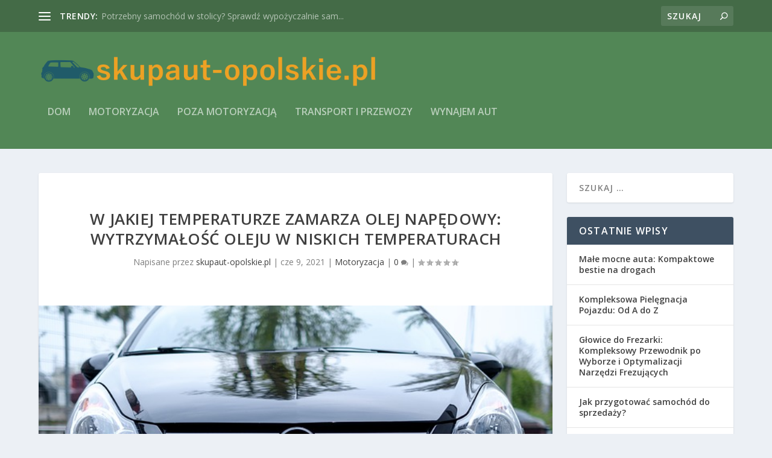

--- FILE ---
content_type: text/html; charset=UTF-8
request_url: https://www.skupaut-opolskie.pl/w-jakiej-temperaturze-zamarza-olej-napedowy-wytrzymalosc-oleju-w-niskich-temperaturach/
body_size: 24666
content:
<!DOCTYPE html>
<!--[if IE 6]>
<html id="ie6" lang="pl-PL">
<![endif]-->
<!--[if IE 7]>
<html id="ie7" lang="pl-PL">
<![endif]-->
<!--[if IE 8]>
<html id="ie8" lang="pl-PL">
<![endif]-->
<!--[if !(IE 6) | !(IE 7) | !(IE 8)  ]><!-->
<html lang="pl-PL">
<!--<![endif]-->
<head>
	<meta charset="UTF-8" />
			
	<meta http-equiv="X-UA-Compatible" content="IE=edge">
	<link rel="pingback" href="https://www.skupaut-opolskie.pl/xmlrpc.php" />

		<!--[if lt IE 9]>
	<script src="https://www.skupaut-opolskie.pl/wp-content/themes/Extra/scripts/ext/html5.js" type="text/javascript"></script>
	<![endif]-->

	<script type="text/javascript">
		document.documentElement.className = 'js';
	</script>

	<link rel="preconnect" href="https://fonts.gstatic.com" crossorigin /><meta name='robots' content='index, follow, max-image-preview:large, max-snippet:-1, max-video-preview:-1' />
<script type="text/javascript">
			let jqueryParams=[],jQuery=function(r){return jqueryParams=[...jqueryParams,r],jQuery},$=function(r){return jqueryParams=[...jqueryParams,r],$};window.jQuery=jQuery,window.$=jQuery;let customHeadScripts=!1;jQuery.fn=jQuery.prototype={},$.fn=jQuery.prototype={},jQuery.noConflict=function(r){if(window.jQuery)return jQuery=window.jQuery,$=window.jQuery,customHeadScripts=!0,jQuery.noConflict},jQuery.ready=function(r){jqueryParams=[...jqueryParams,r]},$.ready=function(r){jqueryParams=[...jqueryParams,r]},jQuery.load=function(r){jqueryParams=[...jqueryParams,r]},$.load=function(r){jqueryParams=[...jqueryParams,r]},jQuery.fn.ready=function(r){jqueryParams=[...jqueryParams,r]},$.fn.ready=function(r){jqueryParams=[...jqueryParams,r]};</script>
	<!-- This site is optimized with the Yoast SEO plugin v23.0 - https://yoast.com/wordpress/plugins/seo/ -->
	<title>W Jakiej Temperaturze Zamarza Olej Napędowy: Wytrzymałość Oleju w Niskich Temperaturach - Wynajem aut Warszawa</title>
	<link rel="canonical" href="https://www.skupaut-opolskie.pl/w-jakiej-temperaturze-zamarza-olej-napedowy-wytrzymalosc-oleju-w-niskich-temperaturach/" />
	<meta property="og:locale" content="pl_PL" />
	<meta property="og:type" content="article" />
	<meta property="og:title" content="W Jakiej Temperaturze Zamarza Olej Napędowy: Wytrzymałość Oleju w Niskich Temperaturach - Wynajem aut Warszawa" />
	<meta property="og:description" content="Olej napędowy jest jednym z najważniejszych składników silnika, który odpowiada za jego bezawaryjne działanie. Jednakże, wraz ze spadkiem temperatury, olej napędowy może doznać szeregu problemów, takich jak: zamarznięcie, wzmocnienie i trudności w płynności. Dlatego też, warto znać dokładnie parametry oleju napędowego, aby wiedzieć, jak można zminimalizować te problemy. Czym jest olej napędowy? Olej napędowy to [&hellip;]" />
	<meta property="og:url" content="https://www.skupaut-opolskie.pl/w-jakiej-temperaturze-zamarza-olej-napedowy-wytrzymalosc-oleju-w-niskich-temperaturach/" />
	<meta property="og:site_name" content="Wynajem aut Warszawa" />
	<meta property="article:published_time" content="2021-06-09T13:43:17+00:00" />
	<meta property="article:modified_time" content="2021-06-09T17:43:17+00:00" />
	<meta property="og:image" content="https://www.skupaut-opolskie.pl/wp-content/uploads/2017/07/opel_1499956454.jpg" />
	<meta property="og:image:width" content="640" />
	<meta property="og:image:height" content="426" />
	<meta property="og:image:type" content="image/jpeg" />
	<meta name="author" content="skupaut-opolskie.pl" />
	<meta name="twitter:card" content="summary_large_image" />
	<script type="application/ld+json" class="yoast-schema-graph">{"@context":"https://schema.org","@graph":[{"@type":"WebPage","@id":"https://www.skupaut-opolskie.pl/w-jakiej-temperaturze-zamarza-olej-napedowy-wytrzymalosc-oleju-w-niskich-temperaturach/","url":"https://www.skupaut-opolskie.pl/w-jakiej-temperaturze-zamarza-olej-napedowy-wytrzymalosc-oleju-w-niskich-temperaturach/","name":"W Jakiej Temperaturze Zamarza Olej Napędowy: Wytrzymałość Oleju w Niskich Temperaturach - Wynajem aut Warszawa","isPartOf":{"@id":"https://www.skupaut-opolskie.pl/#website"},"primaryImageOfPage":{"@id":"https://www.skupaut-opolskie.pl/w-jakiej-temperaturze-zamarza-olej-napedowy-wytrzymalosc-oleju-w-niskich-temperaturach/#primaryimage"},"image":{"@id":"https://www.skupaut-opolskie.pl/w-jakiej-temperaturze-zamarza-olej-napedowy-wytrzymalosc-oleju-w-niskich-temperaturach/#primaryimage"},"thumbnailUrl":"https://www.skupaut-opolskie.pl/wp-content/uploads/2017/07/opel_1499956454.jpg","datePublished":"2021-06-09T13:43:17+00:00","dateModified":"2021-06-09T17:43:17+00:00","author":{"@id":"https://www.skupaut-opolskie.pl/#/schema/person/056b8d7e2aec1c5430d3d55a70a71f17"},"breadcrumb":{"@id":"https://www.skupaut-opolskie.pl/w-jakiej-temperaturze-zamarza-olej-napedowy-wytrzymalosc-oleju-w-niskich-temperaturach/#breadcrumb"},"inLanguage":"pl-PL","potentialAction":[{"@type":"ReadAction","target":["https://www.skupaut-opolskie.pl/w-jakiej-temperaturze-zamarza-olej-napedowy-wytrzymalosc-oleju-w-niskich-temperaturach/"]}]},{"@type":"ImageObject","inLanguage":"pl-PL","@id":"https://www.skupaut-opolskie.pl/w-jakiej-temperaturze-zamarza-olej-napedowy-wytrzymalosc-oleju-w-niskich-temperaturach/#primaryimage","url":"https://www.skupaut-opolskie.pl/wp-content/uploads/2017/07/opel_1499956454.jpg","contentUrl":"https://www.skupaut-opolskie.pl/wp-content/uploads/2017/07/opel_1499956454.jpg","width":640,"height":426,"caption":"DariuszSankowski / Pixabay"},{"@type":"BreadcrumbList","@id":"https://www.skupaut-opolskie.pl/w-jakiej-temperaturze-zamarza-olej-napedowy-wytrzymalosc-oleju-w-niskich-temperaturach/#breadcrumb","itemListElement":[{"@type":"ListItem","position":1,"name":"Strona główna","item":"https://www.skupaut-opolskie.pl/"},{"@type":"ListItem","position":2,"name":"W Jakiej Temperaturze Zamarza Olej Napędowy: Wytrzymałość Oleju w Niskich Temperaturach"}]},{"@type":"WebSite","@id":"https://www.skupaut-opolskie.pl/#website","url":"https://www.skupaut-opolskie.pl/","name":"Wynajem aut Warszawa","description":"komis samochodowym, skup aut Opole","potentialAction":[{"@type":"SearchAction","target":{"@type":"EntryPoint","urlTemplate":"https://www.skupaut-opolskie.pl/?s={search_term_string}"},"query-input":"required name=search_term_string"}],"inLanguage":"pl-PL"},{"@type":"Person","@id":"https://www.skupaut-opolskie.pl/#/schema/person/056b8d7e2aec1c5430d3d55a70a71f17","name":"skupaut-opolskie.pl","image":{"@type":"ImageObject","inLanguage":"pl-PL","@id":"https://www.skupaut-opolskie.pl/#/schema/person/image/","url":"https://secure.gravatar.com/avatar/74febd0a19365b0e699bffccf6ad707c?s=96&d=mm&r=g","contentUrl":"https://secure.gravatar.com/avatar/74febd0a19365b0e699bffccf6ad707c?s=96&d=mm&r=g","caption":"skupaut-opolskie.pl"},"url":"https://www.skupaut-opolskie.pl/author/skupaut-opolskie-pl/"}]}</script>
	<!-- / Yoast SEO plugin. -->


<link rel='dns-prefetch' href='//fonts.googleapis.com' />
<link rel="alternate" type="application/rss+xml" title="Wynajem aut Warszawa &raquo; Kanał z wpisami" href="https://www.skupaut-opolskie.pl/feed/" />
<link rel="alternate" type="application/rss+xml" title="Wynajem aut Warszawa &raquo; Kanał z komentarzami" href="https://www.skupaut-opolskie.pl/comments/feed/" />
<meta content="Extra Child Theme v.1.0.0" name="generator"/><link rel='stylesheet' id='wp-block-library-css' href='https://www.skupaut-opolskie.pl/wp-includes/css/dist/block-library/style.min.css?ver=6.5.5' type='text/css' media='all' />
<style id='wp-block-library-theme-inline-css' type='text/css'>
.wp-block-audio figcaption{color:#555;font-size:13px;text-align:center}.is-dark-theme .wp-block-audio figcaption{color:#ffffffa6}.wp-block-audio{margin:0 0 1em}.wp-block-code{border:1px solid #ccc;border-radius:4px;font-family:Menlo,Consolas,monaco,monospace;padding:.8em 1em}.wp-block-embed figcaption{color:#555;font-size:13px;text-align:center}.is-dark-theme .wp-block-embed figcaption{color:#ffffffa6}.wp-block-embed{margin:0 0 1em}.blocks-gallery-caption{color:#555;font-size:13px;text-align:center}.is-dark-theme .blocks-gallery-caption{color:#ffffffa6}.wp-block-image figcaption{color:#555;font-size:13px;text-align:center}.is-dark-theme .wp-block-image figcaption{color:#ffffffa6}.wp-block-image{margin:0 0 1em}.wp-block-pullquote{border-bottom:4px solid;border-top:4px solid;color:currentColor;margin-bottom:1.75em}.wp-block-pullquote cite,.wp-block-pullquote footer,.wp-block-pullquote__citation{color:currentColor;font-size:.8125em;font-style:normal;text-transform:uppercase}.wp-block-quote{border-left:.25em solid;margin:0 0 1.75em;padding-left:1em}.wp-block-quote cite,.wp-block-quote footer{color:currentColor;font-size:.8125em;font-style:normal;position:relative}.wp-block-quote.has-text-align-right{border-left:none;border-right:.25em solid;padding-left:0;padding-right:1em}.wp-block-quote.has-text-align-center{border:none;padding-left:0}.wp-block-quote.is-large,.wp-block-quote.is-style-large,.wp-block-quote.is-style-plain{border:none}.wp-block-search .wp-block-search__label{font-weight:700}.wp-block-search__button{border:1px solid #ccc;padding:.375em .625em}:where(.wp-block-group.has-background){padding:1.25em 2.375em}.wp-block-separator.has-css-opacity{opacity:.4}.wp-block-separator{border:none;border-bottom:2px solid;margin-left:auto;margin-right:auto}.wp-block-separator.has-alpha-channel-opacity{opacity:1}.wp-block-separator:not(.is-style-wide):not(.is-style-dots){width:100px}.wp-block-separator.has-background:not(.is-style-dots){border-bottom:none;height:1px}.wp-block-separator.has-background:not(.is-style-wide):not(.is-style-dots){height:2px}.wp-block-table{margin:0 0 1em}.wp-block-table td,.wp-block-table th{word-break:normal}.wp-block-table figcaption{color:#555;font-size:13px;text-align:center}.is-dark-theme .wp-block-table figcaption{color:#ffffffa6}.wp-block-video figcaption{color:#555;font-size:13px;text-align:center}.is-dark-theme .wp-block-video figcaption{color:#ffffffa6}.wp-block-video{margin:0 0 1em}.wp-block-template-part.has-background{margin-bottom:0;margin-top:0;padding:1.25em 2.375em}
</style>
<style id='global-styles-inline-css' type='text/css'>
body{--wp--preset--color--black: #000000;--wp--preset--color--cyan-bluish-gray: #abb8c3;--wp--preset--color--white: #ffffff;--wp--preset--color--pale-pink: #f78da7;--wp--preset--color--vivid-red: #cf2e2e;--wp--preset--color--luminous-vivid-orange: #ff6900;--wp--preset--color--luminous-vivid-amber: #fcb900;--wp--preset--color--light-green-cyan: #7bdcb5;--wp--preset--color--vivid-green-cyan: #00d084;--wp--preset--color--pale-cyan-blue: #8ed1fc;--wp--preset--color--vivid-cyan-blue: #0693e3;--wp--preset--color--vivid-purple: #9b51e0;--wp--preset--gradient--vivid-cyan-blue-to-vivid-purple: linear-gradient(135deg,rgba(6,147,227,1) 0%,rgb(155,81,224) 100%);--wp--preset--gradient--light-green-cyan-to-vivid-green-cyan: linear-gradient(135deg,rgb(122,220,180) 0%,rgb(0,208,130) 100%);--wp--preset--gradient--luminous-vivid-amber-to-luminous-vivid-orange: linear-gradient(135deg,rgba(252,185,0,1) 0%,rgba(255,105,0,1) 100%);--wp--preset--gradient--luminous-vivid-orange-to-vivid-red: linear-gradient(135deg,rgba(255,105,0,1) 0%,rgb(207,46,46) 100%);--wp--preset--gradient--very-light-gray-to-cyan-bluish-gray: linear-gradient(135deg,rgb(238,238,238) 0%,rgb(169,184,195) 100%);--wp--preset--gradient--cool-to-warm-spectrum: linear-gradient(135deg,rgb(74,234,220) 0%,rgb(151,120,209) 20%,rgb(207,42,186) 40%,rgb(238,44,130) 60%,rgb(251,105,98) 80%,rgb(254,248,76) 100%);--wp--preset--gradient--blush-light-purple: linear-gradient(135deg,rgb(255,206,236) 0%,rgb(152,150,240) 100%);--wp--preset--gradient--blush-bordeaux: linear-gradient(135deg,rgb(254,205,165) 0%,rgb(254,45,45) 50%,rgb(107,0,62) 100%);--wp--preset--gradient--luminous-dusk: linear-gradient(135deg,rgb(255,203,112) 0%,rgb(199,81,192) 50%,rgb(65,88,208) 100%);--wp--preset--gradient--pale-ocean: linear-gradient(135deg,rgb(255,245,203) 0%,rgb(182,227,212) 50%,rgb(51,167,181) 100%);--wp--preset--gradient--electric-grass: linear-gradient(135deg,rgb(202,248,128) 0%,rgb(113,206,126) 100%);--wp--preset--gradient--midnight: linear-gradient(135deg,rgb(2,3,129) 0%,rgb(40,116,252) 100%);--wp--preset--font-size--small: 13px;--wp--preset--font-size--medium: 20px;--wp--preset--font-size--large: 36px;--wp--preset--font-size--x-large: 42px;--wp--preset--spacing--20: 0.44rem;--wp--preset--spacing--30: 0.67rem;--wp--preset--spacing--40: 1rem;--wp--preset--spacing--50: 1.5rem;--wp--preset--spacing--60: 2.25rem;--wp--preset--spacing--70: 3.38rem;--wp--preset--spacing--80: 5.06rem;--wp--preset--shadow--natural: 6px 6px 9px rgba(0, 0, 0, 0.2);--wp--preset--shadow--deep: 12px 12px 50px rgba(0, 0, 0, 0.4);--wp--preset--shadow--sharp: 6px 6px 0px rgba(0, 0, 0, 0.2);--wp--preset--shadow--outlined: 6px 6px 0px -3px rgba(255, 255, 255, 1), 6px 6px rgba(0, 0, 0, 1);--wp--preset--shadow--crisp: 6px 6px 0px rgba(0, 0, 0, 1);}body { margin: 0;--wp--style--global--content-size: 856px;--wp--style--global--wide-size: 1280px; }.wp-site-blocks > .alignleft { float: left; margin-right: 2em; }.wp-site-blocks > .alignright { float: right; margin-left: 2em; }.wp-site-blocks > .aligncenter { justify-content: center; margin-left: auto; margin-right: auto; }:where(.is-layout-flex){gap: 0.5em;}:where(.is-layout-grid){gap: 0.5em;}body .is-layout-flow > .alignleft{float: left;margin-inline-start: 0;margin-inline-end: 2em;}body .is-layout-flow > .alignright{float: right;margin-inline-start: 2em;margin-inline-end: 0;}body .is-layout-flow > .aligncenter{margin-left: auto !important;margin-right: auto !important;}body .is-layout-constrained > .alignleft{float: left;margin-inline-start: 0;margin-inline-end: 2em;}body .is-layout-constrained > .alignright{float: right;margin-inline-start: 2em;margin-inline-end: 0;}body .is-layout-constrained > .aligncenter{margin-left: auto !important;margin-right: auto !important;}body .is-layout-constrained > :where(:not(.alignleft):not(.alignright):not(.alignfull)){max-width: var(--wp--style--global--content-size);margin-left: auto !important;margin-right: auto !important;}body .is-layout-constrained > .alignwide{max-width: var(--wp--style--global--wide-size);}body .is-layout-flex{display: flex;}body .is-layout-flex{flex-wrap: wrap;align-items: center;}body .is-layout-flex > *{margin: 0;}body .is-layout-grid{display: grid;}body .is-layout-grid > *{margin: 0;}body{padding-top: 0px;padding-right: 0px;padding-bottom: 0px;padding-left: 0px;}a:where(:not(.wp-element-button)){text-decoration: underline;}.wp-element-button, .wp-block-button__link{background-color: #32373c;border-width: 0;color: #fff;font-family: inherit;font-size: inherit;line-height: inherit;padding: calc(0.667em + 2px) calc(1.333em + 2px);text-decoration: none;}.has-black-color{color: var(--wp--preset--color--black) !important;}.has-cyan-bluish-gray-color{color: var(--wp--preset--color--cyan-bluish-gray) !important;}.has-white-color{color: var(--wp--preset--color--white) !important;}.has-pale-pink-color{color: var(--wp--preset--color--pale-pink) !important;}.has-vivid-red-color{color: var(--wp--preset--color--vivid-red) !important;}.has-luminous-vivid-orange-color{color: var(--wp--preset--color--luminous-vivid-orange) !important;}.has-luminous-vivid-amber-color{color: var(--wp--preset--color--luminous-vivid-amber) !important;}.has-light-green-cyan-color{color: var(--wp--preset--color--light-green-cyan) !important;}.has-vivid-green-cyan-color{color: var(--wp--preset--color--vivid-green-cyan) !important;}.has-pale-cyan-blue-color{color: var(--wp--preset--color--pale-cyan-blue) !important;}.has-vivid-cyan-blue-color{color: var(--wp--preset--color--vivid-cyan-blue) !important;}.has-vivid-purple-color{color: var(--wp--preset--color--vivid-purple) !important;}.has-black-background-color{background-color: var(--wp--preset--color--black) !important;}.has-cyan-bluish-gray-background-color{background-color: var(--wp--preset--color--cyan-bluish-gray) !important;}.has-white-background-color{background-color: var(--wp--preset--color--white) !important;}.has-pale-pink-background-color{background-color: var(--wp--preset--color--pale-pink) !important;}.has-vivid-red-background-color{background-color: var(--wp--preset--color--vivid-red) !important;}.has-luminous-vivid-orange-background-color{background-color: var(--wp--preset--color--luminous-vivid-orange) !important;}.has-luminous-vivid-amber-background-color{background-color: var(--wp--preset--color--luminous-vivid-amber) !important;}.has-light-green-cyan-background-color{background-color: var(--wp--preset--color--light-green-cyan) !important;}.has-vivid-green-cyan-background-color{background-color: var(--wp--preset--color--vivid-green-cyan) !important;}.has-pale-cyan-blue-background-color{background-color: var(--wp--preset--color--pale-cyan-blue) !important;}.has-vivid-cyan-blue-background-color{background-color: var(--wp--preset--color--vivid-cyan-blue) !important;}.has-vivid-purple-background-color{background-color: var(--wp--preset--color--vivid-purple) !important;}.has-black-border-color{border-color: var(--wp--preset--color--black) !important;}.has-cyan-bluish-gray-border-color{border-color: var(--wp--preset--color--cyan-bluish-gray) !important;}.has-white-border-color{border-color: var(--wp--preset--color--white) !important;}.has-pale-pink-border-color{border-color: var(--wp--preset--color--pale-pink) !important;}.has-vivid-red-border-color{border-color: var(--wp--preset--color--vivid-red) !important;}.has-luminous-vivid-orange-border-color{border-color: var(--wp--preset--color--luminous-vivid-orange) !important;}.has-luminous-vivid-amber-border-color{border-color: var(--wp--preset--color--luminous-vivid-amber) !important;}.has-light-green-cyan-border-color{border-color: var(--wp--preset--color--light-green-cyan) !important;}.has-vivid-green-cyan-border-color{border-color: var(--wp--preset--color--vivid-green-cyan) !important;}.has-pale-cyan-blue-border-color{border-color: var(--wp--preset--color--pale-cyan-blue) !important;}.has-vivid-cyan-blue-border-color{border-color: var(--wp--preset--color--vivid-cyan-blue) !important;}.has-vivid-purple-border-color{border-color: var(--wp--preset--color--vivid-purple) !important;}.has-vivid-cyan-blue-to-vivid-purple-gradient-background{background: var(--wp--preset--gradient--vivid-cyan-blue-to-vivid-purple) !important;}.has-light-green-cyan-to-vivid-green-cyan-gradient-background{background: var(--wp--preset--gradient--light-green-cyan-to-vivid-green-cyan) !important;}.has-luminous-vivid-amber-to-luminous-vivid-orange-gradient-background{background: var(--wp--preset--gradient--luminous-vivid-amber-to-luminous-vivid-orange) !important;}.has-luminous-vivid-orange-to-vivid-red-gradient-background{background: var(--wp--preset--gradient--luminous-vivid-orange-to-vivid-red) !important;}.has-very-light-gray-to-cyan-bluish-gray-gradient-background{background: var(--wp--preset--gradient--very-light-gray-to-cyan-bluish-gray) !important;}.has-cool-to-warm-spectrum-gradient-background{background: var(--wp--preset--gradient--cool-to-warm-spectrum) !important;}.has-blush-light-purple-gradient-background{background: var(--wp--preset--gradient--blush-light-purple) !important;}.has-blush-bordeaux-gradient-background{background: var(--wp--preset--gradient--blush-bordeaux) !important;}.has-luminous-dusk-gradient-background{background: var(--wp--preset--gradient--luminous-dusk) !important;}.has-pale-ocean-gradient-background{background: var(--wp--preset--gradient--pale-ocean) !important;}.has-electric-grass-gradient-background{background: var(--wp--preset--gradient--electric-grass) !important;}.has-midnight-gradient-background{background: var(--wp--preset--gradient--midnight) !important;}.has-small-font-size{font-size: var(--wp--preset--font-size--small) !important;}.has-medium-font-size{font-size: var(--wp--preset--font-size--medium) !important;}.has-large-font-size{font-size: var(--wp--preset--font-size--large) !important;}.has-x-large-font-size{font-size: var(--wp--preset--font-size--x-large) !important;}
.wp-block-navigation a:where(:not(.wp-element-button)){color: inherit;}
:where(.wp-block-post-template.is-layout-flex){gap: 1.25em;}:where(.wp-block-post-template.is-layout-grid){gap: 1.25em;}
:where(.wp-block-columns.is-layout-flex){gap: 2em;}:where(.wp-block-columns.is-layout-grid){gap: 2em;}
.wp-block-pullquote{font-size: 1.5em;line-height: 1.6;}
</style>
<link rel='stylesheet' id='extra-fonts-css' href='https://fonts.googleapis.com/css?family=Open+Sans:300italic,400italic,600italic,700italic,800italic,400,300,600,700,800&#038;subset=latin,latin-ext' type='text/css' media='all' />
<link rel='stylesheet' id='extra-style-parent-css' href='https://www.skupaut-opolskie.pl/wp-content/themes/Extra/style.min.css?ver=4.21.1' type='text/css' media='all' />
<style id='extra-dynamic-critical-inline-css' type='text/css'>
@font-face{font-family:ETmodules;font-display:block;src:url(//www.skupaut-opolskie.pl/wp-content/themes/Extra/core/admin/fonts/modules/all/modules.eot);src:url(//www.skupaut-opolskie.pl/wp-content/themes/Extra/core/admin/fonts/modules/all/modules.eot?#iefix) format("embedded-opentype"),url(//www.skupaut-opolskie.pl/wp-content/themes/Extra/core/admin/fonts/modules/all/modules.woff) format("woff"),url(//www.skupaut-opolskie.pl/wp-content/themes/Extra/core/admin/fonts/modules/all/modules.ttf) format("truetype"),url(//www.skupaut-opolskie.pl/wp-content/themes/Extra/core/admin/fonts/modules/all/modules.svg#ETmodules) format("svg");font-weight:400;font-style:normal}
.et_audio_content,.et_link_content,.et_quote_content{background-color:#2ea3f2}.et_pb_post .et-pb-controllers a{margin-bottom:10px}.format-gallery .et-pb-controllers{bottom:0}.et_pb_blog_grid .et_audio_content{margin-bottom:19px}.et_pb_row .et_pb_blog_grid .et_pb_post .et_pb_slide{min-height:180px}.et_audio_content .wp-block-audio{margin:0;padding:0}.et_audio_content h2{line-height:44px}.et_pb_column_1_2 .et_audio_content h2,.et_pb_column_1_3 .et_audio_content h2,.et_pb_column_1_4 .et_audio_content h2,.et_pb_column_1_5 .et_audio_content h2,.et_pb_column_1_6 .et_audio_content h2,.et_pb_column_2_5 .et_audio_content h2,.et_pb_column_3_5 .et_audio_content h2,.et_pb_column_3_8 .et_audio_content h2{margin-bottom:9px;margin-top:0}.et_pb_column_1_2 .et_audio_content,.et_pb_column_3_5 .et_audio_content{padding:35px 40px}.et_pb_column_1_2 .et_audio_content h2,.et_pb_column_3_5 .et_audio_content h2{line-height:32px}.et_pb_column_1_3 .et_audio_content,.et_pb_column_1_4 .et_audio_content,.et_pb_column_1_5 .et_audio_content,.et_pb_column_1_6 .et_audio_content,.et_pb_column_2_5 .et_audio_content,.et_pb_column_3_8 .et_audio_content{padding:35px 20px}.et_pb_column_1_3 .et_audio_content h2,.et_pb_column_1_4 .et_audio_content h2,.et_pb_column_1_5 .et_audio_content h2,.et_pb_column_1_6 .et_audio_content h2,.et_pb_column_2_5 .et_audio_content h2,.et_pb_column_3_8 .et_audio_content h2{font-size:18px;line-height:26px}article.et_pb_has_overlay .et_pb_blog_image_container{position:relative}.et_pb_post>.et_main_video_container{position:relative;margin-bottom:30px}.et_pb_post .et_pb_video_overlay .et_pb_video_play{color:#fff}.et_pb_post .et_pb_video_overlay_hover:hover{background:rgba(0,0,0,.6)}.et_audio_content,.et_link_content,.et_quote_content{text-align:center;word-wrap:break-word;position:relative;padding:50px 60px}.et_audio_content h2,.et_link_content a.et_link_main_url,.et_link_content h2,.et_quote_content blockquote cite,.et_quote_content blockquote p{color:#fff!important}.et_quote_main_link{position:absolute;text-indent:-9999px;width:100%;height:100%;display:block;top:0;left:0}.et_quote_content blockquote{padding:0;margin:0;border:none}.et_audio_content h2,.et_link_content h2,.et_quote_content blockquote p{margin-top:0}.et_audio_content h2{margin-bottom:20px}.et_audio_content h2,.et_link_content h2,.et_quote_content blockquote p{line-height:44px}.et_link_content a.et_link_main_url,.et_quote_content blockquote cite{font-size:18px;font-weight:200}.et_quote_content blockquote cite{font-style:normal}.et_pb_column_2_3 .et_quote_content{padding:50px 42px 45px}.et_pb_column_2_3 .et_audio_content,.et_pb_column_2_3 .et_link_content{padding:40px 40px 45px}.et_pb_column_1_2 .et_audio_content,.et_pb_column_1_2 .et_link_content,.et_pb_column_1_2 .et_quote_content,.et_pb_column_3_5 .et_audio_content,.et_pb_column_3_5 .et_link_content,.et_pb_column_3_5 .et_quote_content{padding:35px 40px}.et_pb_column_1_2 .et_quote_content blockquote p,.et_pb_column_3_5 .et_quote_content blockquote p{font-size:26px;line-height:32px}.et_pb_column_1_2 .et_audio_content h2,.et_pb_column_1_2 .et_link_content h2,.et_pb_column_3_5 .et_audio_content h2,.et_pb_column_3_5 .et_link_content h2{line-height:32px}.et_pb_column_1_2 .et_link_content a.et_link_main_url,.et_pb_column_1_2 .et_quote_content blockquote cite,.et_pb_column_3_5 .et_link_content a.et_link_main_url,.et_pb_column_3_5 .et_quote_content blockquote cite{font-size:14px}.et_pb_column_1_3 .et_quote_content,.et_pb_column_1_4 .et_quote_content,.et_pb_column_1_5 .et_quote_content,.et_pb_column_1_6 .et_quote_content,.et_pb_column_2_5 .et_quote_content,.et_pb_column_3_8 .et_quote_content{padding:35px 30px 32px}.et_pb_column_1_3 .et_audio_content,.et_pb_column_1_3 .et_link_content,.et_pb_column_1_4 .et_audio_content,.et_pb_column_1_4 .et_link_content,.et_pb_column_1_5 .et_audio_content,.et_pb_column_1_5 .et_link_content,.et_pb_column_1_6 .et_audio_content,.et_pb_column_1_6 .et_link_content,.et_pb_column_2_5 .et_audio_content,.et_pb_column_2_5 .et_link_content,.et_pb_column_3_8 .et_audio_content,.et_pb_column_3_8 .et_link_content{padding:35px 20px}.et_pb_column_1_3 .et_audio_content h2,.et_pb_column_1_3 .et_link_content h2,.et_pb_column_1_3 .et_quote_content blockquote p,.et_pb_column_1_4 .et_audio_content h2,.et_pb_column_1_4 .et_link_content h2,.et_pb_column_1_4 .et_quote_content blockquote p,.et_pb_column_1_5 .et_audio_content h2,.et_pb_column_1_5 .et_link_content h2,.et_pb_column_1_5 .et_quote_content blockquote p,.et_pb_column_1_6 .et_audio_content h2,.et_pb_column_1_6 .et_link_content h2,.et_pb_column_1_6 .et_quote_content blockquote p,.et_pb_column_2_5 .et_audio_content h2,.et_pb_column_2_5 .et_link_content h2,.et_pb_column_2_5 .et_quote_content blockquote p,.et_pb_column_3_8 .et_audio_content h2,.et_pb_column_3_8 .et_link_content h2,.et_pb_column_3_8 .et_quote_content blockquote p{font-size:18px;line-height:26px}.et_pb_column_1_3 .et_link_content a.et_link_main_url,.et_pb_column_1_3 .et_quote_content blockquote cite,.et_pb_column_1_4 .et_link_content a.et_link_main_url,.et_pb_column_1_4 .et_quote_content blockquote cite,.et_pb_column_1_5 .et_link_content a.et_link_main_url,.et_pb_column_1_5 .et_quote_content blockquote cite,.et_pb_column_1_6 .et_link_content a.et_link_main_url,.et_pb_column_1_6 .et_quote_content blockquote cite,.et_pb_column_2_5 .et_link_content a.et_link_main_url,.et_pb_column_2_5 .et_quote_content blockquote cite,.et_pb_column_3_8 .et_link_content a.et_link_main_url,.et_pb_column_3_8 .et_quote_content blockquote cite{font-size:14px}.et_pb_post .et_pb_gallery_post_type .et_pb_slide{min-height:500px;background-size:cover!important;background-position:top}.format-gallery .et_pb_slider.gallery-not-found .et_pb_slide{box-shadow:inset 0 0 10px rgba(0,0,0,.1)}.format-gallery .et_pb_slider:hover .et-pb-arrow-prev{left:0}.format-gallery .et_pb_slider:hover .et-pb-arrow-next{right:0}.et_pb_post>.et_pb_slider{margin-bottom:30px}.et_pb_column_3_4 .et_pb_post .et_pb_slide{min-height:442px}.et_pb_column_2_3 .et_pb_post .et_pb_slide{min-height:390px}.et_pb_column_1_2 .et_pb_post .et_pb_slide,.et_pb_column_3_5 .et_pb_post .et_pb_slide{min-height:284px}.et_pb_column_1_3 .et_pb_post .et_pb_slide,.et_pb_column_2_5 .et_pb_post .et_pb_slide,.et_pb_column_3_8 .et_pb_post .et_pb_slide{min-height:180px}.et_pb_column_1_4 .et_pb_post .et_pb_slide,.et_pb_column_1_5 .et_pb_post .et_pb_slide,.et_pb_column_1_6 .et_pb_post .et_pb_slide{min-height:125px}.et_pb_portfolio.et_pb_section_parallax .pagination,.et_pb_portfolio.et_pb_section_video .pagination,.et_pb_portfolio_grid.et_pb_section_parallax .pagination,.et_pb_portfolio_grid.et_pb_section_video .pagination{position:relative}.et_pb_bg_layout_light .et_pb_post .post-meta,.et_pb_bg_layout_light .et_pb_post .post-meta a,.et_pb_bg_layout_light .et_pb_post p{color:#666}.et_pb_bg_layout_dark .et_pb_post .post-meta,.et_pb_bg_layout_dark .et_pb_post .post-meta a,.et_pb_bg_layout_dark .et_pb_post p{color:inherit}.et_pb_text_color_dark .et_audio_content h2,.et_pb_text_color_dark .et_link_content a.et_link_main_url,.et_pb_text_color_dark .et_link_content h2,.et_pb_text_color_dark .et_quote_content blockquote cite,.et_pb_text_color_dark .et_quote_content blockquote p{color:#666!important}.et_pb_text_color_dark.et_audio_content h2,.et_pb_text_color_dark.et_link_content a.et_link_main_url,.et_pb_text_color_dark.et_link_content h2,.et_pb_text_color_dark.et_quote_content blockquote cite,.et_pb_text_color_dark.et_quote_content blockquote p{color:#bbb!important}.et_pb_text_color_dark.et_audio_content,.et_pb_text_color_dark.et_link_content,.et_pb_text_color_dark.et_quote_content{background-color:#e8e8e8}@media (min-width:981px) and (max-width:1100px){.et_quote_content{padding:50px 70px 45px}.et_pb_column_2_3 .et_quote_content{padding:50px 50px 45px}.et_pb_column_1_2 .et_quote_content,.et_pb_column_3_5 .et_quote_content{padding:35px 47px 30px}.et_pb_column_1_3 .et_quote_content,.et_pb_column_1_4 .et_quote_content,.et_pb_column_1_5 .et_quote_content,.et_pb_column_1_6 .et_quote_content,.et_pb_column_2_5 .et_quote_content,.et_pb_column_3_8 .et_quote_content{padding:35px 25px 32px}.et_pb_column_4_4 .et_pb_post .et_pb_slide{min-height:534px}.et_pb_column_3_4 .et_pb_post .et_pb_slide{min-height:392px}.et_pb_column_2_3 .et_pb_post .et_pb_slide{min-height:345px}.et_pb_column_1_2 .et_pb_post .et_pb_slide,.et_pb_column_3_5 .et_pb_post .et_pb_slide{min-height:250px}.et_pb_column_1_3 .et_pb_post .et_pb_slide,.et_pb_column_2_5 .et_pb_post .et_pb_slide,.et_pb_column_3_8 .et_pb_post .et_pb_slide{min-height:155px}.et_pb_column_1_4 .et_pb_post .et_pb_slide,.et_pb_column_1_5 .et_pb_post .et_pb_slide,.et_pb_column_1_6 .et_pb_post .et_pb_slide{min-height:108px}}@media (max-width:980px){.et_pb_bg_layout_dark_tablet .et_audio_content h2{color:#fff!important}.et_pb_text_color_dark_tablet.et_audio_content h2{color:#bbb!important}.et_pb_text_color_dark_tablet.et_audio_content{background-color:#e8e8e8}.et_pb_bg_layout_dark_tablet .et_audio_content h2,.et_pb_bg_layout_dark_tablet .et_link_content a.et_link_main_url,.et_pb_bg_layout_dark_tablet .et_link_content h2,.et_pb_bg_layout_dark_tablet .et_quote_content blockquote cite,.et_pb_bg_layout_dark_tablet .et_quote_content blockquote p{color:#fff!important}.et_pb_text_color_dark_tablet .et_audio_content h2,.et_pb_text_color_dark_tablet .et_link_content a.et_link_main_url,.et_pb_text_color_dark_tablet .et_link_content h2,.et_pb_text_color_dark_tablet .et_quote_content blockquote cite,.et_pb_text_color_dark_tablet .et_quote_content blockquote p{color:#666!important}.et_pb_text_color_dark_tablet.et_audio_content h2,.et_pb_text_color_dark_tablet.et_link_content a.et_link_main_url,.et_pb_text_color_dark_tablet.et_link_content h2,.et_pb_text_color_dark_tablet.et_quote_content blockquote cite,.et_pb_text_color_dark_tablet.et_quote_content blockquote p{color:#bbb!important}.et_pb_text_color_dark_tablet.et_audio_content,.et_pb_text_color_dark_tablet.et_link_content,.et_pb_text_color_dark_tablet.et_quote_content{background-color:#e8e8e8}}@media (min-width:768px) and (max-width:980px){.et_audio_content h2{font-size:26px!important;line-height:44px!important;margin-bottom:24px!important}.et_pb_post>.et_pb_gallery_post_type>.et_pb_slides>.et_pb_slide{min-height:384px!important}.et_quote_content{padding:50px 43px 45px!important}.et_quote_content blockquote p{font-size:26px!important;line-height:44px!important}.et_quote_content blockquote cite{font-size:18px!important}.et_link_content{padding:40px 40px 45px}.et_link_content h2{font-size:26px!important;line-height:44px!important}.et_link_content a.et_link_main_url{font-size:18px!important}}@media (max-width:767px){.et_audio_content h2,.et_link_content h2,.et_quote_content,.et_quote_content blockquote p{font-size:20px!important;line-height:26px!important}.et_audio_content,.et_link_content{padding:35px 20px!important}.et_audio_content h2{margin-bottom:9px!important}.et_pb_bg_layout_dark_phone .et_audio_content h2{color:#fff!important}.et_pb_text_color_dark_phone.et_audio_content{background-color:#e8e8e8}.et_link_content a.et_link_main_url,.et_quote_content blockquote cite{font-size:14px!important}.format-gallery .et-pb-controllers{height:auto}.et_pb_post>.et_pb_gallery_post_type>.et_pb_slides>.et_pb_slide{min-height:222px!important}.et_pb_bg_layout_dark_phone .et_audio_content h2,.et_pb_bg_layout_dark_phone .et_link_content a.et_link_main_url,.et_pb_bg_layout_dark_phone .et_link_content h2,.et_pb_bg_layout_dark_phone .et_quote_content blockquote cite,.et_pb_bg_layout_dark_phone .et_quote_content blockquote p{color:#fff!important}.et_pb_text_color_dark_phone .et_audio_content h2,.et_pb_text_color_dark_phone .et_link_content a.et_link_main_url,.et_pb_text_color_dark_phone .et_link_content h2,.et_pb_text_color_dark_phone .et_quote_content blockquote cite,.et_pb_text_color_dark_phone .et_quote_content blockquote p{color:#666!important}.et_pb_text_color_dark_phone.et_audio_content h2,.et_pb_text_color_dark_phone.et_link_content a.et_link_main_url,.et_pb_text_color_dark_phone.et_link_content h2,.et_pb_text_color_dark_phone.et_quote_content blockquote cite,.et_pb_text_color_dark_phone.et_quote_content blockquote p{color:#bbb!important}.et_pb_text_color_dark_phone.et_audio_content,.et_pb_text_color_dark_phone.et_link_content,.et_pb_text_color_dark_phone.et_quote_content{background-color:#e8e8e8}}@media (max-width:479px){.et_pb_column_1_2 .et_pb_carousel_item .et_pb_video_play,.et_pb_column_1_3 .et_pb_carousel_item .et_pb_video_play,.et_pb_column_2_3 .et_pb_carousel_item .et_pb_video_play,.et_pb_column_2_5 .et_pb_carousel_item .et_pb_video_play,.et_pb_column_3_5 .et_pb_carousel_item .et_pb_video_play,.et_pb_column_3_8 .et_pb_carousel_item .et_pb_video_play{font-size:1.5rem;line-height:1.5rem;margin-left:-.75rem;margin-top:-.75rem}.et_audio_content,.et_quote_content{padding:35px 20px!important}.et_pb_post>.et_pb_gallery_post_type>.et_pb_slides>.et_pb_slide{min-height:156px!important}}.et_full_width_page .et_gallery_item{float:left;width:20.875%;margin:0 5.5% 5.5% 0}.et_full_width_page .et_gallery_item:nth-child(3n){margin-right:5.5%}.et_full_width_page .et_gallery_item:nth-child(3n+1){clear:none}.et_full_width_page .et_gallery_item:nth-child(4n){margin-right:0}.et_full_width_page .et_gallery_item:nth-child(4n+1){clear:both}
.et_pb_slider{position:relative;overflow:hidden}.et_pb_slide{padding:0 6%;background-size:cover;background-position:50%;background-repeat:no-repeat}.et_pb_slider .et_pb_slide{display:none;float:left;margin-right:-100%;position:relative;width:100%;text-align:center;list-style:none!important;background-position:50%;background-size:100%;background-size:cover}.et_pb_slider .et_pb_slide:first-child{display:list-item}.et-pb-controllers{position:absolute;bottom:20px;left:0;width:100%;text-align:center;z-index:10}.et-pb-controllers a{display:inline-block;background-color:hsla(0,0%,100%,.5);text-indent:-9999px;border-radius:7px;width:7px;height:7px;margin-right:10px;padding:0;opacity:.5}.et-pb-controllers .et-pb-active-control{opacity:1}.et-pb-controllers a:last-child{margin-right:0}.et-pb-controllers .et-pb-active-control{background-color:#fff}.et_pb_slides .et_pb_temp_slide{display:block}.et_pb_slides:after{content:"";display:block;clear:both;visibility:hidden;line-height:0;height:0;width:0}@media (max-width:980px){.et_pb_bg_layout_light_tablet .et-pb-controllers .et-pb-active-control{background-color:#333}.et_pb_bg_layout_light_tablet .et-pb-controllers a{background-color:rgba(0,0,0,.3)}.et_pb_bg_layout_light_tablet .et_pb_slide_content{color:#333}.et_pb_bg_layout_dark_tablet .et_pb_slide_description{text-shadow:0 1px 3px rgba(0,0,0,.3)}.et_pb_bg_layout_dark_tablet .et_pb_slide_content{color:#fff}.et_pb_bg_layout_dark_tablet .et-pb-controllers .et-pb-active-control{background-color:#fff}.et_pb_bg_layout_dark_tablet .et-pb-controllers a{background-color:hsla(0,0%,100%,.5)}}@media (max-width:767px){.et-pb-controllers{position:absolute;bottom:5%;left:0;width:100%;text-align:center;z-index:10;height:14px}.et_transparent_nav .et_pb_section:first-child .et-pb-controllers{bottom:18px}.et_pb_bg_layout_light_phone.et_pb_slider_with_overlay .et_pb_slide_overlay_container,.et_pb_bg_layout_light_phone.et_pb_slider_with_text_overlay .et_pb_text_overlay_wrapper{background-color:hsla(0,0%,100%,.9)}.et_pb_bg_layout_light_phone .et-pb-controllers .et-pb-active-control{background-color:#333}.et_pb_bg_layout_dark_phone.et_pb_slider_with_overlay .et_pb_slide_overlay_container,.et_pb_bg_layout_dark_phone.et_pb_slider_with_text_overlay .et_pb_text_overlay_wrapper,.et_pb_bg_layout_light_phone .et-pb-controllers a{background-color:rgba(0,0,0,.3)}.et_pb_bg_layout_dark_phone .et-pb-controllers .et-pb-active-control{background-color:#fff}.et_pb_bg_layout_dark_phone .et-pb-controllers a{background-color:hsla(0,0%,100%,.5)}}.et_mobile_device .et_pb_slider_parallax .et_pb_slide,.et_mobile_device .et_pb_slides .et_parallax_bg.et_pb_parallax_css{background-attachment:scroll}
.et-pb-arrow-next,.et-pb-arrow-prev{position:absolute;top:50%;z-index:100;font-size:48px;color:#fff;margin-top:-24px;transition:all .2s ease-in-out;opacity:0}.et_pb_bg_layout_light .et-pb-arrow-next,.et_pb_bg_layout_light .et-pb-arrow-prev{color:#333}.et_pb_slider:hover .et-pb-arrow-prev{left:22px;opacity:1}.et_pb_slider:hover .et-pb-arrow-next{right:22px;opacity:1}.et_pb_bg_layout_light .et-pb-controllers .et-pb-active-control{background-color:#333}.et_pb_bg_layout_light .et-pb-controllers a{background-color:rgba(0,0,0,.3)}.et-pb-arrow-next:hover,.et-pb-arrow-prev:hover{text-decoration:none}.et-pb-arrow-next span,.et-pb-arrow-prev span{display:none}.et-pb-arrow-prev{left:-22px}.et-pb-arrow-next{right:-22px}.et-pb-arrow-prev:before{content:"4"}.et-pb-arrow-next:before{content:"5"}.format-gallery .et-pb-arrow-next,.format-gallery .et-pb-arrow-prev{color:#fff}.et_pb_column_1_3 .et_pb_slider:hover .et-pb-arrow-prev,.et_pb_column_1_4 .et_pb_slider:hover .et-pb-arrow-prev,.et_pb_column_1_5 .et_pb_slider:hover .et-pb-arrow-prev,.et_pb_column_1_6 .et_pb_slider:hover .et-pb-arrow-prev,.et_pb_column_2_5 .et_pb_slider:hover .et-pb-arrow-prev{left:0}.et_pb_column_1_3 .et_pb_slider:hover .et-pb-arrow-next,.et_pb_column_1_4 .et_pb_slider:hover .et-pb-arrow-prev,.et_pb_column_1_5 .et_pb_slider:hover .et-pb-arrow-prev,.et_pb_column_1_6 .et_pb_slider:hover .et-pb-arrow-prev,.et_pb_column_2_5 .et_pb_slider:hover .et-pb-arrow-next{right:0}.et_pb_column_1_4 .et_pb_slider .et_pb_slide,.et_pb_column_1_5 .et_pb_slider .et_pb_slide,.et_pb_column_1_6 .et_pb_slider .et_pb_slide{min-height:170px}.et_pb_column_1_4 .et_pb_slider:hover .et-pb-arrow-next,.et_pb_column_1_5 .et_pb_slider:hover .et-pb-arrow-next,.et_pb_column_1_6 .et_pb_slider:hover .et-pb-arrow-next{right:0}@media (max-width:980px){.et_pb_bg_layout_light_tablet .et-pb-arrow-next,.et_pb_bg_layout_light_tablet .et-pb-arrow-prev{color:#333}.et_pb_bg_layout_dark_tablet .et-pb-arrow-next,.et_pb_bg_layout_dark_tablet .et-pb-arrow-prev{color:#fff}}@media (max-width:767px){.et_pb_slider:hover .et-pb-arrow-prev{left:0;opacity:1}.et_pb_slider:hover .et-pb-arrow-next{right:0;opacity:1}.et_pb_bg_layout_light_phone .et-pb-arrow-next,.et_pb_bg_layout_light_phone .et-pb-arrow-prev{color:#333}.et_pb_bg_layout_dark_phone .et-pb-arrow-next,.et_pb_bg_layout_dark_phone .et-pb-arrow-prev{color:#fff}}.et_mobile_device .et-pb-arrow-prev{left:22px;opacity:1}.et_mobile_device .et-pb-arrow-next{right:22px;opacity:1}@media (max-width:767px){.et_mobile_device .et-pb-arrow-prev{left:0;opacity:1}.et_mobile_device .et-pb-arrow-next{right:0;opacity:1}}
.et_overlay{z-index:-1;position:absolute;top:0;left:0;display:block;width:100%;height:100%;background:hsla(0,0%,100%,.9);opacity:0;pointer-events:none;transition:all .3s;border:1px solid #e5e5e5;box-sizing:border-box;-webkit-backface-visibility:hidden;backface-visibility:hidden;-webkit-font-smoothing:antialiased}.et_overlay:before{color:#2ea3f2;content:"\E050";position:absolute;top:50%;left:50%;transform:translate(-50%,-50%);font-size:32px;transition:all .4s}.et_portfolio_image,.et_shop_image{position:relative;display:block}.et_pb_has_overlay:not(.et_pb_image):hover .et_overlay,.et_portfolio_image:hover .et_overlay,.et_shop_image:hover .et_overlay{z-index:3;opacity:1}#ie7 .et_overlay,#ie8 .et_overlay{display:none}.et_pb_module.et_pb_has_overlay{position:relative}.et_pb_module.et_pb_has_overlay .et_overlay,article.et_pb_has_overlay{border:none}
.et_pb_blog_grid .et_audio_container .mejs-container .mejs-controls .mejs-time span{font-size:14px}.et_audio_container .mejs-container{width:auto!important;min-width:unset!important;height:auto!important}.et_audio_container .mejs-container,.et_audio_container .mejs-container .mejs-controls,.et_audio_container .mejs-embed,.et_audio_container .mejs-embed body{background:none;height:auto}.et_audio_container .mejs-controls .mejs-time-rail .mejs-time-loaded,.et_audio_container .mejs-time.mejs-currenttime-container{display:none!important}.et_audio_container .mejs-time{display:block!important;padding:0;margin-left:10px;margin-right:90px;line-height:inherit}.et_audio_container .mejs-android .mejs-time,.et_audio_container .mejs-ios .mejs-time,.et_audio_container .mejs-ipad .mejs-time,.et_audio_container .mejs-iphone .mejs-time{margin-right:0}.et_audio_container .mejs-controls .mejs-horizontal-volume-slider .mejs-horizontal-volume-total,.et_audio_container .mejs-controls .mejs-time-rail .mejs-time-total{background:hsla(0,0%,100%,.5);border-radius:5px;height:4px;margin:8px 0 0;top:0;right:0;left:auto}.et_audio_container .mejs-controls>div{height:20px!important}.et_audio_container .mejs-controls div.mejs-time-rail{padding-top:0;position:relative;display:block!important;margin-left:42px;margin-right:0}.et_audio_container span.mejs-time-total.mejs-time-slider{display:block!important;position:relative!important;max-width:100%;min-width:unset!important}.et_audio_container .mejs-button.mejs-volume-button{width:auto;height:auto;margin-left:auto;position:absolute;right:59px;bottom:-2px}.et_audio_container .mejs-controls .mejs-horizontal-volume-slider .mejs-horizontal-volume-current,.et_audio_container .mejs-controls .mejs-time-rail .mejs-time-current{background:#fff;height:4px;border-radius:5px}.et_audio_container .mejs-controls .mejs-horizontal-volume-slider .mejs-horizontal-volume-handle,.et_audio_container .mejs-controls .mejs-time-rail .mejs-time-handle{display:block;border:none;width:10px}.et_audio_container .mejs-time-rail .mejs-time-handle-content{border-radius:100%;transform:scale(1)}.et_pb_text_color_dark .et_audio_container .mejs-time-rail .mejs-time-handle-content{border-color:#666}.et_audio_container .mejs-time-rail .mejs-time-hovered{height:4px}.et_audio_container .mejs-controls .mejs-horizontal-volume-slider .mejs-horizontal-volume-handle{background:#fff;border-radius:5px;height:10px;position:absolute;top:-3px}.et_audio_container .mejs-container .mejs-controls .mejs-time span{font-size:18px}.et_audio_container .mejs-controls a.mejs-horizontal-volume-slider{display:block!important;height:19px;margin-left:5px;position:absolute;right:0;bottom:0}.et_audio_container .mejs-controls div.mejs-horizontal-volume-slider{height:4px}.et_audio_container .mejs-playpause-button button,.et_audio_container .mejs-volume-button button{background:none!important;margin:0!important;width:auto!important;height:auto!important;position:relative!important;z-index:99}.et_audio_container .mejs-playpause-button button:before{content:"E"!important;font-size:32px;left:0;top:-8px}.et_audio_container .mejs-playpause-button button:before,.et_audio_container .mejs-volume-button button:before{color:#fff}.et_audio_container .mejs-playpause-button{margin-top:-7px!important;width:auto!important;height:auto!important;position:absolute}.et_audio_container .mejs-controls .mejs-button button:focus{outline:none}.et_audio_container .mejs-playpause-button.mejs-pause button:before{content:"`"!important}.et_audio_container .mejs-volume-button button:before{content:"\E068";font-size:18px}.et_pb_text_color_dark .et_audio_container .mejs-controls .mejs-horizontal-volume-slider .mejs-horizontal-volume-total,.et_pb_text_color_dark .et_audio_container .mejs-controls .mejs-time-rail .mejs-time-total{background:hsla(0,0%,60%,.5)}.et_pb_text_color_dark .et_audio_container .mejs-controls .mejs-horizontal-volume-slider .mejs-horizontal-volume-current,.et_pb_text_color_dark .et_audio_container .mejs-controls .mejs-time-rail .mejs-time-current{background:#999}.et_pb_text_color_dark .et_audio_container .mejs-playpause-button button:before,.et_pb_text_color_dark .et_audio_container .mejs-volume-button button:before{color:#666}.et_pb_text_color_dark .et_audio_container .mejs-controls .mejs-horizontal-volume-slider .mejs-horizontal-volume-handle,.et_pb_text_color_dark .mejs-controls .mejs-time-rail .mejs-time-handle{background:#666}.et_pb_text_color_dark .mejs-container .mejs-controls .mejs-time span{color:#999}.et_pb_column_1_3 .et_audio_container .mejs-container .mejs-controls .mejs-time span,.et_pb_column_1_4 .et_audio_container .mejs-container .mejs-controls .mejs-time span,.et_pb_column_1_5 .et_audio_container .mejs-container .mejs-controls .mejs-time span,.et_pb_column_1_6 .et_audio_container .mejs-container .mejs-controls .mejs-time span,.et_pb_column_2_5 .et_audio_container .mejs-container .mejs-controls .mejs-time span,.et_pb_column_3_8 .et_audio_container .mejs-container .mejs-controls .mejs-time span{font-size:14px}.et_audio_container .mejs-container .mejs-controls{padding:0;flex-wrap:wrap;min-width:unset!important;position:relative}@media (max-width:980px){.et_pb_column_1_3 .et_audio_container .mejs-container .mejs-controls .mejs-time span,.et_pb_column_1_4 .et_audio_container .mejs-container .mejs-controls .mejs-time span,.et_pb_column_1_5 .et_audio_container .mejs-container .mejs-controls .mejs-time span,.et_pb_column_1_6 .et_audio_container .mejs-container .mejs-controls .mejs-time span,.et_pb_column_2_5 .et_audio_container .mejs-container .mejs-controls .mejs-time span,.et_pb_column_3_8 .et_audio_container .mejs-container .mejs-controls .mejs-time span{font-size:18px}.et_pb_bg_layout_dark_tablet .et_audio_container .mejs-controls .mejs-horizontal-volume-slider .mejs-horizontal-volume-total,.et_pb_bg_layout_dark_tablet .et_audio_container .mejs-controls .mejs-time-rail .mejs-time-total{background:hsla(0,0%,100%,.5)}.et_pb_bg_layout_dark_tablet .et_audio_container .mejs-controls .mejs-horizontal-volume-slider .mejs-horizontal-volume-current,.et_pb_bg_layout_dark_tablet .et_audio_container .mejs-controls .mejs-time-rail .mejs-time-current{background:#fff}.et_pb_bg_layout_dark_tablet .et_audio_container .mejs-playpause-button button:before,.et_pb_bg_layout_dark_tablet .et_audio_container .mejs-volume-button button:before{color:#fff}.et_pb_bg_layout_dark_tablet .et_audio_container .mejs-controls .mejs-horizontal-volume-slider .mejs-horizontal-volume-handle,.et_pb_bg_layout_dark_tablet .mejs-controls .mejs-time-rail .mejs-time-handle{background:#fff}.et_pb_bg_layout_dark_tablet .mejs-container .mejs-controls .mejs-time span{color:#fff}.et_pb_text_color_dark_tablet .et_audio_container .mejs-controls .mejs-horizontal-volume-slider .mejs-horizontal-volume-total,.et_pb_text_color_dark_tablet .et_audio_container .mejs-controls .mejs-time-rail .mejs-time-total{background:hsla(0,0%,60%,.5)}.et_pb_text_color_dark_tablet .et_audio_container .mejs-controls .mejs-horizontal-volume-slider .mejs-horizontal-volume-current,.et_pb_text_color_dark_tablet .et_audio_container .mejs-controls .mejs-time-rail .mejs-time-current{background:#999}.et_pb_text_color_dark_tablet .et_audio_container .mejs-playpause-button button:before,.et_pb_text_color_dark_tablet .et_audio_container .mejs-volume-button button:before{color:#666}.et_pb_text_color_dark_tablet .et_audio_container .mejs-controls .mejs-horizontal-volume-slider .mejs-horizontal-volume-handle,.et_pb_text_color_dark_tablet .mejs-controls .mejs-time-rail .mejs-time-handle{background:#666}.et_pb_text_color_dark_tablet .mejs-container .mejs-controls .mejs-time span{color:#999}}@media (max-width:767px){.et_audio_container .mejs-container .mejs-controls .mejs-time span{font-size:14px!important}.et_pb_bg_layout_dark_phone .et_audio_container .mejs-controls .mejs-horizontal-volume-slider .mejs-horizontal-volume-total,.et_pb_bg_layout_dark_phone .et_audio_container .mejs-controls .mejs-time-rail .mejs-time-total{background:hsla(0,0%,100%,.5)}.et_pb_bg_layout_dark_phone .et_audio_container .mejs-controls .mejs-horizontal-volume-slider .mejs-horizontal-volume-current,.et_pb_bg_layout_dark_phone .et_audio_container .mejs-controls .mejs-time-rail .mejs-time-current{background:#fff}.et_pb_bg_layout_dark_phone .et_audio_container .mejs-playpause-button button:before,.et_pb_bg_layout_dark_phone .et_audio_container .mejs-volume-button button:before{color:#fff}.et_pb_bg_layout_dark_phone .et_audio_container .mejs-controls .mejs-horizontal-volume-slider .mejs-horizontal-volume-handle,.et_pb_bg_layout_dark_phone .mejs-controls .mejs-time-rail .mejs-time-handle{background:#fff}.et_pb_bg_layout_dark_phone .mejs-container .mejs-controls .mejs-time span{color:#fff}.et_pb_text_color_dark_phone .et_audio_container .mejs-controls .mejs-horizontal-volume-slider .mejs-horizontal-volume-total,.et_pb_text_color_dark_phone .et_audio_container .mejs-controls .mejs-time-rail .mejs-time-total{background:hsla(0,0%,60%,.5)}.et_pb_text_color_dark_phone .et_audio_container .mejs-controls .mejs-horizontal-volume-slider .mejs-horizontal-volume-current,.et_pb_text_color_dark_phone .et_audio_container .mejs-controls .mejs-time-rail .mejs-time-current{background:#999}.et_pb_text_color_dark_phone .et_audio_container .mejs-playpause-button button:before,.et_pb_text_color_dark_phone .et_audio_container .mejs-volume-button button:before{color:#666}.et_pb_text_color_dark_phone .et_audio_container .mejs-controls .mejs-horizontal-volume-slider .mejs-horizontal-volume-handle,.et_pb_text_color_dark_phone .mejs-controls .mejs-time-rail .mejs-time-handle{background:#666}.et_pb_text_color_dark_phone .mejs-container .mejs-controls .mejs-time span{color:#999}}
.et_pb_video_box{display:block;position:relative;z-index:1;line-height:0}.et_pb_video_box video{width:100%!important;height:auto!important}.et_pb_video_overlay{position:absolute;z-index:10;top:0;left:0;height:100%;width:100%;background-size:cover;background-repeat:no-repeat;background-position:50%;cursor:pointer}.et_pb_video_play:before{font-family:ETmodules;content:"I"}.et_pb_video_play{display:block;position:absolute;z-index:100;color:#fff;left:50%;top:50%}.et_pb_column_1_2 .et_pb_video_play,.et_pb_column_2_3 .et_pb_video_play,.et_pb_column_3_4 .et_pb_video_play,.et_pb_column_3_5 .et_pb_video_play,.et_pb_column_4_4 .et_pb_video_play{font-size:6rem;line-height:6rem;margin-left:-3rem;margin-top:-3rem}.et_pb_column_1_3 .et_pb_video_play,.et_pb_column_1_4 .et_pb_video_play,.et_pb_column_1_5 .et_pb_video_play,.et_pb_column_1_6 .et_pb_video_play,.et_pb_column_2_5 .et_pb_video_play,.et_pb_column_3_8 .et_pb_video_play{font-size:3rem;line-height:3rem;margin-left:-1.5rem;margin-top:-1.5rem}.et_pb_bg_layout_light .et_pb_video_play{color:#333}.et_pb_video_overlay_hover{background:transparent;width:100%;height:100%;position:absolute;z-index:100;transition:all .5s ease-in-out}.et_pb_video .et_pb_video_overlay_hover:hover{background:rgba(0,0,0,.6)}@media (min-width:768px) and (max-width:980px){.et_pb_column_1_3 .et_pb_video_play,.et_pb_column_1_4 .et_pb_video_play,.et_pb_column_1_5 .et_pb_video_play,.et_pb_column_1_6 .et_pb_video_play,.et_pb_column_2_5 .et_pb_video_play,.et_pb_column_3_8 .et_pb_video_play{font-size:6rem;line-height:6rem;margin-left:-3rem;margin-top:-3rem}}@media (max-width:980px){.et_pb_bg_layout_light_tablet .et_pb_video_play{color:#333}}@media (max-width:768px){.et_pb_column_1_2 .et_pb_video_play,.et_pb_column_2_3 .et_pb_video_play,.et_pb_column_3_4 .et_pb_video_play,.et_pb_column_3_5 .et_pb_video_play,.et_pb_column_4_4 .et_pb_video_play{font-size:3rem;line-height:3rem;margin-left:-1.5rem;margin-top:-1.5rem}}@media (max-width:767px){.et_pb_bg_layout_light_phone .et_pb_video_play{color:#333}}
.et_post_gallery{padding:0!important;line-height:1.7!important;list-style:none!important}.et_gallery_item{float:left;width:28.353%;margin:0 7.47% 7.47% 0}.blocks-gallery-item,.et_gallery_item{padding-left:0!important}.blocks-gallery-item:before,.et_gallery_item:before{display:none}.et_gallery_item:nth-child(3n){margin-right:0}.et_gallery_item:nth-child(3n+1){clear:both}
.et_pb_post{margin-bottom:60px;word-wrap:break-word}.et_pb_fullwidth_post_content.et_pb_with_border img,.et_pb_post_content.et_pb_with_border img,.et_pb_with_border .et_pb_post .et_pb_slides,.et_pb_with_border .et_pb_post img:not(.woocommerce-placeholder),.et_pb_with_border.et_pb_posts .et_pb_post,.et_pb_with_border.et_pb_posts_nav span.nav-next a,.et_pb_with_border.et_pb_posts_nav span.nav-previous a{border:0 solid #333}.et_pb_post .entry-content{padding-top:30px}.et_pb_post .entry-featured-image-url{display:block;position:relative;margin-bottom:30px}.et_pb_post .entry-title a,.et_pb_post h2 a{text-decoration:none}.et_pb_post .post-meta{font-size:14px;margin-bottom:6px}.et_pb_post .more,.et_pb_post .post-meta a{text-decoration:none}.et_pb_post .more{color:#82c0c7}.et_pb_posts a.more-link{clear:both;display:block}.et_pb_posts .et_pb_post{position:relative}.et_pb_has_overlay.et_pb_post .et_pb_image_container a{display:block;position:relative;overflow:hidden}.et_pb_image_container img,.et_pb_post a img{vertical-align:bottom;max-width:100%}@media (min-width:981px) and (max-width:1100px){.et_pb_post{margin-bottom:42px}}@media (max-width:980px){.et_pb_post{margin-bottom:42px}.et_pb_bg_layout_light_tablet .et_pb_post .post-meta,.et_pb_bg_layout_light_tablet .et_pb_post .post-meta a,.et_pb_bg_layout_light_tablet .et_pb_post p{color:#666}.et_pb_bg_layout_dark_tablet .et_pb_post .post-meta,.et_pb_bg_layout_dark_tablet .et_pb_post .post-meta a,.et_pb_bg_layout_dark_tablet .et_pb_post p{color:inherit}.et_pb_bg_layout_dark_tablet .comment_postinfo a,.et_pb_bg_layout_dark_tablet .comment_postinfo span{color:#fff}}@media (max-width:767px){.et_pb_post{margin-bottom:42px}.et_pb_post>h2{font-size:18px}.et_pb_bg_layout_light_phone .et_pb_post .post-meta,.et_pb_bg_layout_light_phone .et_pb_post .post-meta a,.et_pb_bg_layout_light_phone .et_pb_post p{color:#666}.et_pb_bg_layout_dark_phone .et_pb_post .post-meta,.et_pb_bg_layout_dark_phone .et_pb_post .post-meta a,.et_pb_bg_layout_dark_phone .et_pb_post p{color:inherit}.et_pb_bg_layout_dark_phone .comment_postinfo a,.et_pb_bg_layout_dark_phone .comment_postinfo span{color:#fff}}@media (max-width:479px){.et_pb_post{margin-bottom:42px}.et_pb_post h2{font-size:16px;padding-bottom:0}.et_pb_post .post-meta{color:#666;font-size:14px}}
@media (min-width:981px){.et_pb_gutters3 .et_pb_column,.et_pb_gutters3.et_pb_row .et_pb_column{margin-right:5.5%}.et_pb_gutters3 .et_pb_column_4_4,.et_pb_gutters3.et_pb_row .et_pb_column_4_4{width:100%}.et_pb_gutters3 .et_pb_column_4_4 .et_pb_module,.et_pb_gutters3.et_pb_row .et_pb_column_4_4 .et_pb_module{margin-bottom:2.75%}.et_pb_gutters3 .et_pb_column_3_4,.et_pb_gutters3.et_pb_row .et_pb_column_3_4{width:73.625%}.et_pb_gutters3 .et_pb_column_3_4 .et_pb_module,.et_pb_gutters3.et_pb_row .et_pb_column_3_4 .et_pb_module{margin-bottom:3.735%}.et_pb_gutters3 .et_pb_column_2_3,.et_pb_gutters3.et_pb_row .et_pb_column_2_3{width:64.833%}.et_pb_gutters3 .et_pb_column_2_3 .et_pb_module,.et_pb_gutters3.et_pb_row .et_pb_column_2_3 .et_pb_module{margin-bottom:4.242%}.et_pb_gutters3 .et_pb_column_3_5,.et_pb_gutters3.et_pb_row .et_pb_column_3_5{width:57.8%}.et_pb_gutters3 .et_pb_column_3_5 .et_pb_module,.et_pb_gutters3.et_pb_row .et_pb_column_3_5 .et_pb_module{margin-bottom:4.758%}.et_pb_gutters3 .et_pb_column_1_2,.et_pb_gutters3.et_pb_row .et_pb_column_1_2{width:47.25%}.et_pb_gutters3 .et_pb_column_1_2 .et_pb_module,.et_pb_gutters3.et_pb_row .et_pb_column_1_2 .et_pb_module{margin-bottom:5.82%}.et_pb_gutters3 .et_pb_column_2_5,.et_pb_gutters3.et_pb_row .et_pb_column_2_5{width:36.7%}.et_pb_gutters3 .et_pb_column_2_5 .et_pb_module,.et_pb_gutters3.et_pb_row .et_pb_column_2_5 .et_pb_module{margin-bottom:7.493%}.et_pb_gutters3 .et_pb_column_1_3,.et_pb_gutters3.et_pb_row .et_pb_column_1_3{width:29.6667%}.et_pb_gutters3 .et_pb_column_1_3 .et_pb_module,.et_pb_gutters3.et_pb_row .et_pb_column_1_3 .et_pb_module{margin-bottom:9.27%}.et_pb_gutters3 .et_pb_column_1_4,.et_pb_gutters3.et_pb_row .et_pb_column_1_4{width:20.875%}.et_pb_gutters3 .et_pb_column_1_4 .et_pb_module,.et_pb_gutters3.et_pb_row .et_pb_column_1_4 .et_pb_module{margin-bottom:13.174%}.et_pb_gutters3 .et_pb_column_1_5,.et_pb_gutters3.et_pb_row .et_pb_column_1_5{width:15.6%}.et_pb_gutters3 .et_pb_column_1_5 .et_pb_module,.et_pb_gutters3.et_pb_row .et_pb_column_1_5 .et_pb_module{margin-bottom:17.628%}.et_pb_gutters3 .et_pb_column_1_6,.et_pb_gutters3.et_pb_row .et_pb_column_1_6{width:12.0833%}.et_pb_gutters3 .et_pb_column_1_6 .et_pb_module,.et_pb_gutters3.et_pb_row .et_pb_column_1_6 .et_pb_module{margin-bottom:22.759%}.et_pb_gutters3 .et_full_width_page.woocommerce-page ul.products li.product{width:20.875%;margin-right:5.5%;margin-bottom:5.5%}.et_pb_gutters3.et_left_sidebar.woocommerce-page #main-content ul.products li.product,.et_pb_gutters3.et_right_sidebar.woocommerce-page #main-content ul.products li.product{width:28.353%;margin-right:7.47%}.et_pb_gutters3.et_left_sidebar.woocommerce-page #main-content ul.products.columns-1 li.product,.et_pb_gutters3.et_right_sidebar.woocommerce-page #main-content ul.products.columns-1 li.product{width:100%;margin-right:0}.et_pb_gutters3.et_left_sidebar.woocommerce-page #main-content ul.products.columns-2 li.product,.et_pb_gutters3.et_right_sidebar.woocommerce-page #main-content ul.products.columns-2 li.product{width:48%;margin-right:4%}.et_pb_gutters3.et_left_sidebar.woocommerce-page #main-content ul.products.columns-2 li:nth-child(2n+2),.et_pb_gutters3.et_right_sidebar.woocommerce-page #main-content ul.products.columns-2 li:nth-child(2n+2){margin-right:0}.et_pb_gutters3.et_left_sidebar.woocommerce-page #main-content ul.products.columns-2 li:nth-child(3n+1),.et_pb_gutters3.et_right_sidebar.woocommerce-page #main-content ul.products.columns-2 li:nth-child(3n+1){clear:none}}
@media (min-width:981px){.et_pb_gutter.et_pb_gutters1 #left-area{width:75%}.et_pb_gutter.et_pb_gutters1 #sidebar{width:25%}.et_pb_gutters1.et_right_sidebar #left-area{padding-right:0}.et_pb_gutters1.et_left_sidebar #left-area{padding-left:0}.et_pb_gutter.et_pb_gutters1.et_right_sidebar #main-content .container:before{right:25%!important}.et_pb_gutter.et_pb_gutters1.et_left_sidebar #main-content .container:before{left:25%!important}.et_pb_gutters1 .et_pb_column,.et_pb_gutters1.et_pb_row .et_pb_column{margin-right:0}.et_pb_gutters1 .et_pb_column_4_4,.et_pb_gutters1.et_pb_row .et_pb_column_4_4{width:100%}.et_pb_gutters1 .et_pb_column_4_4 .et_pb_module,.et_pb_gutters1.et_pb_row .et_pb_column_4_4 .et_pb_module{margin-bottom:0}.et_pb_gutters1 .et_pb_column_3_4,.et_pb_gutters1.et_pb_row .et_pb_column_3_4{width:75%}.et_pb_gutters1 .et_pb_column_3_4 .et_pb_module,.et_pb_gutters1.et_pb_row .et_pb_column_3_4 .et_pb_module{margin-bottom:0}.et_pb_gutters1 .et_pb_column_2_3,.et_pb_gutters1.et_pb_row .et_pb_column_2_3{width:66.667%}.et_pb_gutters1 .et_pb_column_2_3 .et_pb_module,.et_pb_gutters1.et_pb_row .et_pb_column_2_3 .et_pb_module{margin-bottom:0}.et_pb_gutters1 .et_pb_column_3_5,.et_pb_gutters1.et_pb_row .et_pb_column_3_5{width:60%}.et_pb_gutters1 .et_pb_column_3_5 .et_pb_module,.et_pb_gutters1.et_pb_row .et_pb_column_3_5 .et_pb_module{margin-bottom:0}.et_pb_gutters1 .et_pb_column_1_2,.et_pb_gutters1.et_pb_row .et_pb_column_1_2{width:50%}.et_pb_gutters1 .et_pb_column_1_2 .et_pb_module,.et_pb_gutters1.et_pb_row .et_pb_column_1_2 .et_pb_module{margin-bottom:0}.et_pb_gutters1 .et_pb_column_2_5,.et_pb_gutters1.et_pb_row .et_pb_column_2_5{width:40%}.et_pb_gutters1 .et_pb_column_2_5 .et_pb_module,.et_pb_gutters1.et_pb_row .et_pb_column_2_5 .et_pb_module{margin-bottom:0}.et_pb_gutters1 .et_pb_column_1_3,.et_pb_gutters1.et_pb_row .et_pb_column_1_3{width:33.3333%}.et_pb_gutters1 .et_pb_column_1_3 .et_pb_module,.et_pb_gutters1.et_pb_row .et_pb_column_1_3 .et_pb_module{margin-bottom:0}.et_pb_gutters1 .et_pb_column_1_4,.et_pb_gutters1.et_pb_row .et_pb_column_1_4{width:25%}.et_pb_gutters1 .et_pb_column_1_4 .et_pb_module,.et_pb_gutters1.et_pb_row .et_pb_column_1_4 .et_pb_module{margin-bottom:0}.et_pb_gutters1 .et_pb_column_1_5,.et_pb_gutters1.et_pb_row .et_pb_column_1_5{width:20%}.et_pb_gutters1 .et_pb_column_1_5 .et_pb_module,.et_pb_gutters1.et_pb_row .et_pb_column_1_5 .et_pb_module{margin-bottom:0}.et_pb_gutters1 .et_pb_column_1_6,.et_pb_gutters1.et_pb_row .et_pb_column_1_6{width:16.6667%}.et_pb_gutters1 .et_pb_column_1_6 .et_pb_module,.et_pb_gutters1.et_pb_row .et_pb_column_1_6 .et_pb_module{margin-bottom:0}.et_pb_gutters1 .et_full_width_page.woocommerce-page ul.products li.product{width:25%;margin-right:0;margin-bottom:0}.et_pb_gutters1.et_left_sidebar.woocommerce-page #main-content ul.products li.product,.et_pb_gutters1.et_right_sidebar.woocommerce-page #main-content ul.products li.product{width:33.333%;margin-right:0}}@media (max-width:980px){.et_pb_gutters1 .et_pb_column,.et_pb_gutters1 .et_pb_column .et_pb_module,.et_pb_gutters1.et_pb_row .et_pb_column,.et_pb_gutters1.et_pb_row .et_pb_column .et_pb_module{margin-bottom:0}.et_pb_gutters1 .et_pb_row_1-2_1-4_1-4>.et_pb_column.et_pb_column_1_4,.et_pb_gutters1 .et_pb_row_1-4_1-4>.et_pb_column.et_pb_column_1_4,.et_pb_gutters1 .et_pb_row_1-4_1-4_1-2>.et_pb_column.et_pb_column_1_4,.et_pb_gutters1 .et_pb_row_1-5_1-5_3-5>.et_pb_column.et_pb_column_1_5,.et_pb_gutters1 .et_pb_row_3-5_1-5_1-5>.et_pb_column.et_pb_column_1_5,.et_pb_gutters1 .et_pb_row_4col>.et_pb_column.et_pb_column_1_4,.et_pb_gutters1 .et_pb_row_5col>.et_pb_column.et_pb_column_1_5,.et_pb_gutters1.et_pb_row_1-2_1-4_1-4>.et_pb_column.et_pb_column_1_4,.et_pb_gutters1.et_pb_row_1-4_1-4>.et_pb_column.et_pb_column_1_4,.et_pb_gutters1.et_pb_row_1-4_1-4_1-2>.et_pb_column.et_pb_column_1_4,.et_pb_gutters1.et_pb_row_1-5_1-5_3-5>.et_pb_column.et_pb_column_1_5,.et_pb_gutters1.et_pb_row_3-5_1-5_1-5>.et_pb_column.et_pb_column_1_5,.et_pb_gutters1.et_pb_row_4col>.et_pb_column.et_pb_column_1_4,.et_pb_gutters1.et_pb_row_5col>.et_pb_column.et_pb_column_1_5{width:50%;margin-right:0}.et_pb_gutters1 .et_pb_row_1-2_1-6_1-6_1-6>.et_pb_column.et_pb_column_1_6,.et_pb_gutters1 .et_pb_row_1-6_1-6_1-6>.et_pb_column.et_pb_column_1_6,.et_pb_gutters1 .et_pb_row_1-6_1-6_1-6_1-2>.et_pb_column.et_pb_column_1_6,.et_pb_gutters1 .et_pb_row_6col>.et_pb_column.et_pb_column_1_6,.et_pb_gutters1.et_pb_row_1-2_1-6_1-6_1-6>.et_pb_column.et_pb_column_1_6,.et_pb_gutters1.et_pb_row_1-6_1-6_1-6>.et_pb_column.et_pb_column_1_6,.et_pb_gutters1.et_pb_row_1-6_1-6_1-6_1-2>.et_pb_column.et_pb_column_1_6,.et_pb_gutters1.et_pb_row_6col>.et_pb_column.et_pb_column_1_6{width:33.333%;margin-right:0}.et_pb_gutters1 .et_pb_row_1-6_1-6_1-6_1-6>.et_pb_column.et_pb_column_1_6,.et_pb_gutters1.et_pb_row_1-6_1-6_1-6_1-6>.et_pb_column.et_pb_column_1_6{width:50%;margin-right:0}}@media (max-width:767px){.et_pb_gutters1 .et_pb_column,.et_pb_gutters1 .et_pb_column .et_pb_module,.et_pb_gutters1.et_pb_row .et_pb_column,.et_pb_gutters1.et_pb_row .et_pb_column .et_pb_module{margin-bottom:0}}@media (max-width:479px){.et_pb_gutters1 .et_pb_column,.et_pb_gutters1.et_pb_row .et_pb_column{margin:0!important}.et_pb_gutters1 .et_pb_column .et_pb_module,.et_pb_gutters1.et_pb_row .et_pb_column .et_pb_module{margin-bottom:0}}
@-webkit-keyframes fadeOutTop{0%{opacity:1;transform:translatey(0)}to{opacity:0;transform:translatey(-60%)}}@keyframes fadeOutTop{0%{opacity:1;transform:translatey(0)}to{opacity:0;transform:translatey(-60%)}}@-webkit-keyframes fadeInTop{0%{opacity:0;transform:translatey(-60%)}to{opacity:1;transform:translatey(0)}}@keyframes fadeInTop{0%{opacity:0;transform:translatey(-60%)}to{opacity:1;transform:translatey(0)}}@-webkit-keyframes fadeInBottom{0%{opacity:0;transform:translatey(60%)}to{opacity:1;transform:translatey(0)}}@keyframes fadeInBottom{0%{opacity:0;transform:translatey(60%)}to{opacity:1;transform:translatey(0)}}@-webkit-keyframes fadeOutBottom{0%{opacity:1;transform:translatey(0)}to{opacity:0;transform:translatey(60%)}}@keyframes fadeOutBottom{0%{opacity:1;transform:translatey(0)}to{opacity:0;transform:translatey(60%)}}@-webkit-keyframes Grow{0%{opacity:0;transform:scaleY(.5)}to{opacity:1;transform:scale(1)}}@keyframes Grow{0%{opacity:0;transform:scaleY(.5)}to{opacity:1;transform:scale(1)}}/*!
	  * Animate.css - http://daneden.me/animate
	  * Licensed under the MIT license - http://opensource.org/licenses/MIT
	  * Copyright (c) 2015 Daniel Eden
	 */@-webkit-keyframes flipInX{0%{transform:perspective(400px) rotateX(90deg);-webkit-animation-timing-function:ease-in;animation-timing-function:ease-in;opacity:0}40%{transform:perspective(400px) rotateX(-20deg);-webkit-animation-timing-function:ease-in;animation-timing-function:ease-in}60%{transform:perspective(400px) rotateX(10deg);opacity:1}80%{transform:perspective(400px) rotateX(-5deg)}to{transform:perspective(400px)}}@keyframes flipInX{0%{transform:perspective(400px) rotateX(90deg);-webkit-animation-timing-function:ease-in;animation-timing-function:ease-in;opacity:0}40%{transform:perspective(400px) rotateX(-20deg);-webkit-animation-timing-function:ease-in;animation-timing-function:ease-in}60%{transform:perspective(400px) rotateX(10deg);opacity:1}80%{transform:perspective(400px) rotateX(-5deg)}to{transform:perspective(400px)}}@-webkit-keyframes flipInY{0%{transform:perspective(400px) rotateY(90deg);-webkit-animation-timing-function:ease-in;animation-timing-function:ease-in;opacity:0}40%{transform:perspective(400px) rotateY(-20deg);-webkit-animation-timing-function:ease-in;animation-timing-function:ease-in}60%{transform:perspective(400px) rotateY(10deg);opacity:1}80%{transform:perspective(400px) rotateY(-5deg)}to{transform:perspective(400px)}}@keyframes flipInY{0%{transform:perspective(400px) rotateY(90deg);-webkit-animation-timing-function:ease-in;animation-timing-function:ease-in;opacity:0}40%{transform:perspective(400px) rotateY(-20deg);-webkit-animation-timing-function:ease-in;animation-timing-function:ease-in}60%{transform:perspective(400px) rotateY(10deg);opacity:1}80%{transform:perspective(400px) rotateY(-5deg)}to{transform:perspective(400px)}}
.nav li li{padding:0 20px;margin:0}.et-menu li li a{padding:6px 20px;width:200px}.nav li{position:relative;line-height:1em}.nav li li{position:relative;line-height:2em}.nav li ul{position:absolute;padding:20px 0;z-index:9999;width:240px;background:#fff;visibility:hidden;opacity:0;border-top:3px solid #2ea3f2;box-shadow:0 2px 5px rgba(0,0,0,.1);-moz-box-shadow:0 2px 5px rgba(0,0,0,.1);-webkit-box-shadow:0 2px 5px rgba(0,0,0,.1);-webkit-transform:translateZ(0);text-align:left}.nav li.et-hover>ul{visibility:visible}.nav li.et-touch-hover>ul,.nav li:hover>ul{opacity:1;visibility:visible}.nav li li ul{z-index:1000;top:-23px;left:240px}.nav li.et-reverse-direction-nav li ul{left:auto;right:240px}.nav li:hover{visibility:inherit}.et_mobile_menu li a,.nav li li a{font-size:14px;transition:opacity .2s ease-in-out,background-color .2s ease-in-out}.et_mobile_menu li a:hover,.nav ul li a:hover{background-color:rgba(0,0,0,.03);opacity:.7}.et-dropdown-removing>ul{display:none}.mega-menu .et-dropdown-removing>ul{display:block}.et-menu .menu-item-has-children>a:first-child:after{font-family:ETmodules;content:"3";font-size:16px;position:absolute;right:0;top:0;font-weight:800}.et-menu .menu-item-has-children>a:first-child{padding-right:20px}.et-menu li li.menu-item-has-children>a:first-child:after{right:20px;top:6px}.et-menu-nav li.mega-menu{position:inherit}.et-menu-nav li.mega-menu>ul{padding:30px 20px;position:absolute!important;width:100%;left:0!important}.et-menu-nav li.mega-menu ul li{margin:0;float:left!important;display:block!important;padding:0!important}.et-menu-nav li.mega-menu li>ul{-webkit-animation:none!important;animation:none!important;padding:0;border:none;left:auto;top:auto;width:240px!important;position:relative;box-shadow:none;-webkit-box-shadow:none}.et-menu-nav li.mega-menu li ul{visibility:visible;opacity:1;display:none}.et-menu-nav li.mega-menu.et-hover li ul,.et-menu-nav li.mega-menu:hover li ul{display:block}.et-menu-nav li.mega-menu:hover>ul{opacity:1!important;visibility:visible!important}.et-menu-nav li.mega-menu>ul>li>a:first-child{padding-top:0!important;font-weight:700;border-bottom:1px solid rgba(0,0,0,.03)}.et-menu-nav li.mega-menu>ul>li>a:first-child:hover{background-color:transparent!important}.et-menu-nav li.mega-menu li>a{width:200px!important}.et-menu-nav li.mega-menu.mega-menu-parent li>a,.et-menu-nav li.mega-menu.mega-menu-parent li li{width:100%!important}.et-menu-nav li.mega-menu.mega-menu-parent li>.sub-menu{float:left;width:100%!important}.et-menu-nav li.mega-menu>ul>li{width:25%;margin:0}.et-menu-nav li.mega-menu.mega-menu-parent-3>ul>li{width:33.33%}.et-menu-nav li.mega-menu.mega-menu-parent-2>ul>li{width:50%}.et-menu-nav li.mega-menu.mega-menu-parent-1>ul>li{width:100%}.et_pb_fullwidth_menu li.mega-menu .menu-item-has-children>a:first-child:after,.et_pb_menu li.mega-menu .menu-item-has-children>a:first-child:after{display:none}.et_fullwidth_nav #top-menu li.mega-menu>ul{width:auto;left:30px!important;right:30px!important}.et_mobile_menu{position:absolute;left:0;padding:5%;background:#fff;width:100%;visibility:visible;opacity:1;display:none;z-index:9999;border-top:3px solid #2ea3f2;box-shadow:0 2px 5px rgba(0,0,0,.1);-moz-box-shadow:0 2px 5px rgba(0,0,0,.1);-webkit-box-shadow:0 2px 5px rgba(0,0,0,.1)}#main-header .et_mobile_menu li ul,.et_pb_fullwidth_menu .et_mobile_menu li ul,.et_pb_menu .et_mobile_menu li ul{visibility:visible!important;display:block!important;padding-left:10px}.et_mobile_menu li li{padding-left:5%}.et_mobile_menu li a{border-bottom:1px solid rgba(0,0,0,.03);color:#666;padding:10px 5%;display:block}.et_mobile_menu .menu-item-has-children>a{font-weight:700;background-color:rgba(0,0,0,.03)}.et_mobile_menu li .menu-item-has-children>a{background-color:transparent}.et_mobile_nav_menu{float:right;display:none}.mobile_menu_bar{position:relative;display:block;line-height:0}.mobile_menu_bar:before{content:"a";font-size:32px;position:relative;left:0;top:0;cursor:pointer}.et_pb_module .mobile_menu_bar:before{top:2px}.mobile_nav .select_page{display:none}
</style>
<link rel='stylesheet' id='arpw-style-css' href='https://www.skupaut-opolskie.pl/wp-content/plugins/advanced-random-posts-widget/assets/css/arpw-frontend.css?ver=6.5.5' type='text/css' media='all' />
<link rel='stylesheet' id='extra-style-css' href='https://www.skupaut-opolskie.pl/wp-content/themes/Extra-child/style.css?ver=4.21.1' type='text/css' media='all' />
<link rel='stylesheet' id='yarppRelatedCss-css' href='https://www.skupaut-opolskie.pl/wp-content/plugins/yet-another-related-posts-plugin/style/related.css?ver=5.30.10' type='text/css' media='all' />
<link rel="https://api.w.org/" href="https://www.skupaut-opolskie.pl/wp-json/" /><link rel="alternate" type="application/json" href="https://www.skupaut-opolskie.pl/wp-json/wp/v2/posts/354" /><link rel="EditURI" type="application/rsd+xml" title="RSD" href="https://www.skupaut-opolskie.pl/xmlrpc.php?rsd" />
<meta name="generator" content="WordPress 6.5.5" />
<link rel='shortlink' href='https://www.skupaut-opolskie.pl/?p=354' />
<link rel="alternate" type="application/json+oembed" href="https://www.skupaut-opolskie.pl/wp-json/oembed/1.0/embed?url=https%3A%2F%2Fwww.skupaut-opolskie.pl%2Fw-jakiej-temperaturze-zamarza-olej-napedowy-wytrzymalosc-oleju-w-niskich-temperaturach%2F" />
<link rel="alternate" type="text/xml+oembed" href="https://www.skupaut-opolskie.pl/wp-json/oembed/1.0/embed?url=https%3A%2F%2Fwww.skupaut-opolskie.pl%2Fw-jakiej-temperaturze-zamarza-olej-napedowy-wytrzymalosc-oleju-w-niskich-temperaturach%2F&#038;format=xml" />
<!-- Analytics by WP Statistics v14.8.1 - https://wp-statistics.com/ -->
<meta name="viewport" content="width=device-width, initial-scale=1.0, maximum-scale=1.0, user-scalable=1" /><link rel="stylesheet" id="et-extra-customizer-global-cached-inline-styles" href="https://www.skupaut-opolskie.pl/wp-content/et-cache/global/et-extra-customizer-global.min.css?ver=1707474423" /><style id="et-critical-inline-css"></style>
</head>
<body data-rsssl=1 class="post-template-default single single-post postid-354 single-format-standard et_extra et_fixed_nav et_pb_gutters3 et_primary_nav_dropdown_animation_Default et_secondary_nav_dropdown_animation_Default with_sidebar with_sidebar_right et_includes_sidebar et-db">
	<div id="page-container">
				<!-- Header -->
		<header class="header left-right">
						<!-- #top-header -->
			<div id="top-header" style="">
				<div class="container">

					<!-- Secondary Nav -->
											<div id="et-secondary-nav" class="et-trending">
						
							<!-- ET Trending -->
							<div id="et-trending">

								<!-- ET Trending Button -->
								<a id="et-trending-button" href="#" title="">
									<span></span>
									<span></span>
									<span></span>
								</a>

								<!-- ET Trending Label -->
								<h4 id="et-trending-label">
									trendy:								</h4>

								<!-- ET Trending Post Loop -->
								<div id='et-trending-container'>
																											<div id="et-trending-post-15" class="et-trending-post et-trending-latest">
											<a href="https://www.skupaut-opolskie.pl/potrzebny-samochod-stolicy-sprawdz-wypozyczalnie-samochodow-warszawa/">Potrzebny samochód w stolicy? Sprawdź wypożyczalnie sam...</a>
										</div>
																			<div id="et-trending-post-6" class="et-trending-post">
											<a href="https://www.skupaut-opolskie.pl/transport-osob-przewoz-osob-warszawie-najlepszy/">Transport osób &#8211; jaki przewóz osób w Warszawie na...</a>
										</div>
																			<div id="et-trending-post-9" class="et-trending-post">
											<a href="https://www.skupaut-opolskie.pl/wypozyczalnia-samochodow-osobowych-wynajem-samochodow-warszawa-tanio/">Wypożyczalnia samochodów osobowych &#8211; wynajem samo...</a>
										</div>
																			<div id="et-trending-post-12" class="et-trending-post">
											<a href="https://www.skupaut-opolskie.pl/wypozyczalnia-samochodow-dostawczych-warszawa-tanio/">Wypożyczalnia samochodów dostawczych Warszawa tanio</a>
										</div>
																			<div id="et-trending-post-93" class="et-trending-post">
											<a href="https://www.skupaut-opolskie.pl/instalacje-gazowe-gdansku-oplaca-instalowac-sie-autogaz/">Instalacje gazowe w Gdańsku: kiedy opłaca instalować si...</a>
										</div>
																			<div id="et-trending-post-31" class="et-trending-post">
											<a href="https://www.skupaut-opolskie.pl/wypozyczalnia-autolawet-bialystok-rzeszow-warszawa/">Wypożyczalnia autolawet Białystok, Rzeszów, czy Warszaw...</a>
										</div>
																									</div>
								
								
							</div>
							
												</div>
					
					<!-- #et-info -->
					<div id="et-info">

						
						<!-- .et-top-search -->
												<div class="et-top-search" style="">
							<form role="search" class="et-search-form" method="get" action="https://www.skupaut-opolskie.pl/">
			<input type="search" class="et-search-field" placeholder="Szukaj" value="" name="s" title="Znalezione dla:" />
			<button class="et-search-submit"></button>
		</form>						</div>
						
						<!-- cart -->
											</div>
				</div><!-- /.container -->
			</div><!-- /#top-header -->

			
			<!-- Main Header -->
			<div id="main-header-wrapper">
				<div id="main-header" data-fixed-height="80">
					<div class="container">
					<!-- ET Ad -->
						
						
						<!-- Logo -->
						<a class="logo" href="https://www.skupaut-opolskie.pl/" data-fixed-height="51">
							<img src="https://www.skupaut-opolskie.pl/wp-content/uploads/2019/05/logo2.png" alt="Wynajem aut Warszawa" id="logo" />
						</a>

						
						<!-- ET Navigation -->
						<div id="et-navigation" class="">
															<ul id="et-menu" class="nav">
																			<li ><a href="https://www.skupaut-opolskie.pl/">Dom</a></li>
									
																			<li class="cat-item cat-item-30"><a href="https://www.skupaut-opolskie.pl/kategoria/motoryzacja/">Motoryzacja</a>
</li>
	<li class="cat-item cat-item-98"><a href="https://www.skupaut-opolskie.pl/kategoria/poza-motoryzacja/">Poza motoryzacją</a>
</li>
	<li class="cat-item cat-item-32"><a href="https://www.skupaut-opolskie.pl/kategoria/transport-i-przewozy/">Transport i przewozy</a>
</li>
	<li class="cat-item cat-item-2"><a href="https://www.skupaut-opolskie.pl/kategoria/wynajem-aut/">Wynajem aut</a>
</li>
								</ul>
														<div id="et-mobile-navigation">
			<span class="show-menu">
				<div class="show-menu-button">
					<span></span>
					<span></span>
					<span></span>
				</div>
				<p>Wybierz Strona</p>
			</span>
			<nav>
			</nav>
		</div> <!-- /#et-mobile-navigation -->						</div><!-- /#et-navigation -->
					</div><!-- /.container -->
				</div><!-- /#main-header -->
			</div><!-- /#main-header-wrapper -->

		</header>

				<div id="main-content">
	<div class="container">
		<div id="content-area" class="clearfix">
			<div class="et_pb_extra_column_main">
																<article id="post-354" class="module single-post-module post-354 post type-post status-publish format-standard has-post-thumbnail hentry category-motoryzacja et-has-post-format-content et_post_format-et-post-format-standard">
														<div class="post-header">
								<h1 class="entry-title">W Jakiej Temperaturze Zamarza Olej Napędowy: Wytrzymałość Oleju w Niskich Temperaturach</h1>
								<div class="post-meta">
									<p>Napisane przez <a href="https://www.skupaut-opolskie.pl/author/skupaut-opolskie-pl/" class="url fn" title="Wpisy od skupaut-opolskie.pl" rel="author">skupaut-opolskie.pl</a> | <span class="updated">cze 9, 2021</span> | <a href="https://www.skupaut-opolskie.pl/kategoria/motoryzacja/" rel="tag">Motoryzacja</a> | <a class="comments-link" href="https://www.skupaut-opolskie.pl/w-jakiej-temperaturze-zamarza-olej-napedowy-wytrzymalosc-oleju-w-niskich-temperaturach/#comments">0 <span title="Liczba komentarzy" class="comment-bubble post-meta-icon"></span></a> | <span class="rating-stars" title="Ocena:0.00"><span class="post-meta-icon rating-star rating-star-empty rating-star-1"></span>
<span class="post-meta-icon rating-star rating-star-empty rating-star-2"></span>
<span class="post-meta-icon rating-star rating-star-empty rating-star-3"></span>
<span class="post-meta-icon rating-star rating-star-empty rating-star-4"></span>
<span class="post-meta-icon rating-star rating-star-empty rating-star-5"></span>
</span></p>
								</div>
							</div>
							
														<div class="post-thumbnail header">
								<a href="https://www.skupaut-opolskie.pl/w-jakiej-temperaturze-zamarza-olej-napedowy-wytrzymalosc-oleju-w-niskich-temperaturach/" title="W Jakiej Temperaturze Zamarza Olej Napędowy: Wytrzymałość Oleju w Niskich Temperaturach" class="featured-image">
				<img src="https://www.skupaut-opolskie.pl/wp-content/uploads/2017/07/opel_1499956454.jpg" alt="W Jakiej Temperaturze Zamarza Olej Napędowy: Wytrzymałość Oleju w Niskich Temperaturach" />
			</a>							</div>
							
														
							<div class="post-wrap">
															<div class="post-content entry-content">
									<p>Olej napędowy jest jednym z najważniejszych składników silnika, który odpowiada za jego bezawaryjne działanie. Jednakże, wraz ze spadkiem temperatury, olej napędowy może doznać szeregu problemów, takich jak: zamarznięcie, wzmocnienie i trudności w płynności. Dlatego też, warto znać dokładnie parametry oleju napędowego, aby wiedzieć, jak można zminimalizować te problemy.</p>
<p>Czym jest olej napędowy?</p>
<p>Olej napędowy to specjalny rodzaj oleju silnikowego, który stosowany jest w silnikach spalinowych. Pełni on wiele funkcji, takich jak: smarowanie, chłodzenie, uszczelnianie, czy oczyszczanie silnika. Dlatego też, wybór odpowiedniego oleju jest niezwykle ważny.</p>
<p>Jak zamarza olej napędowy?</p>
<p>Olej napędowy zamarza w temperaturze poniżej zera stopni Celsjusza. Dokładna temperatura zamarzania zależy od wielu czynników, takich jak: rodzaj oleju, jego wytrzymałość, czystość, dodatki, czy sposób przechowywania. Jednakże, w większości przypadków, olej napędowy zamarza w temperaturze pomiędzy -15 a -30 stopni Celsjusza.</p>
<p>Jakie są skutki zamarznięcia oleju napędowego?</p>
<p>Zamarznięty olej napędowy nie jest w stanie prawidłowo &#8220;pracować&#8221;, co może spowodować wiele problemów, takich jak: brak lub trudność w odpaleniu silnika, zwiększenie zużycia paliwa, uszkodzenie silnika i innych elementów komputera.</p>
<p>Jakie są sposoby na minimalizowanie problemów związanych ze zmarznięciem oleju napędowego?</p>
<p>Aby uniknąć problemów związanych ze zmarznięciem oleju napędowego, warto pamiętać o kilku podstawowych zasadach:</p>
<p>&#8211; wybierać olej napędowy o wyższej klasie lepkości; im wyższa klasa, tym olej jest bardziej odporny na zamarzanie.<br />
&#8211; chronić olej przed wilgocią i zanieczyszczeniami; wilgoć i zanieczyszczenia mogą przyspieszyć proces zamarzania oleju napędowego.<br />
&#8211; stosować dodatki, które zwiększą czystość i wytrzymałość oleju napędowego; dodatki te są dostępne w sklepach motoryzacyjnych i pomagają zapobiegać problemom związanych ze zmarznięciem oleju napędowego.<br />
&#8211; przechowywać olej w odpowiedniej temperaturze; najlepiej przechowywać olej napędowy w temperaturze pomiędzy 5 a 25 stopni Celsjusza, co minimalizuje ryzyko zamarznięcia.<br />
&#8211; sprawdzać regularnie stan oleju napędowego; przynajmniej raz w miesiącu warto sprawdzić, czy olej nie zamarzł i czy nie ma w nim zanieczyszczeń.</p>
<p>Podsumowanie</p>
<p>Olej napędowy jest niezwykle ważnym składnikiem silnika, a jego wytrzymałość w niskich temperaturach jest kluczowa dla bezpiecznego i bezawaryjnego działania samochodu. Zamarznięty olej napędowy może powodować wiele problemów, dlatego warto dbać o odpowiednią klasę lepkości oleju, chronić go przed wilgocią i zanieczyszczeniami, stosować odpowiednie dodatki, przechowywać w odpowiedniej temperaturze i regularnie sprawdzać jego stan.</p>
<div class='yarpp yarpp-related yarpp-related-website yarpp-template-list'>
<!-- YARPP List -->
<h3>Podobne posty:</h3><ol>
<li><a href="https://www.skupaut-opolskie.pl/tuleja-tulei-jak-wykryc-i-naprawic-usterke-w-ukladzie-tulei-w-pojezdzie/" rel="bookmark" title="Tuleja Tulei: Jak Wykryć i Naprawić Usterkę w Układzie Tulei w Pojeździe">Tuleja Tulei: Jak Wykryć i Naprawić Usterkę w Układzie Tulei w Pojeździe</a> <small>W dzisiejszych czasach samochód stał się dla wielu osób nie tylko luksusem, ale również nieodzownym narzędziem do codziennego funkcjonowania. Dlatego też, gdy...</small></li>
<li><a href="https://www.skupaut-opolskie.pl/epi-tablice-rejestracyjne-nowa-technologia-dla-bezpieczenstwa-na-drogach/" rel="bookmark" title="EPI Tablice Rejestracyjne: Nowa Technologia dla Bezpieczeństwa na Drogach">EPI Tablice Rejestracyjne: Nowa Technologia dla Bezpieczeństwa na Drogach</a> <small>EPI Tablice Rejestracyjne: Nowa Technologia dla Bezpieczeństwa na Drogach W dzisiejszych czasach bezpieczeństwo na drodze jest jednym z najważniejszych aspektów, którym należy...</small></li>
<li><a href="https://www.skupaut-opolskie.pl/mazda-cx-3-sprzedam-gdzie-znalezc-atrakcyjne-oferty-sprzedazy/" rel="bookmark" title="Mazda CX-3 Sprzedam: Gdzie Znaleźć Atrakcyjne Oferty Sprzedaży">Mazda CX-3 Sprzedam: Gdzie Znaleźć Atrakcyjne Oferty Sprzedaży</a> <small>Mazda CX-3 to samochód klasy crossover wyróżniający się nie tylko świetnym wyglądem, ale również bardzo dobrymi osiągami, przestronnym wnętrzem oraz wysokim poziomem...</small></li>
<li><a href="https://www.skupaut-opolskie.pl/kamera-samochodowa-do-300-przeglad-opcji-kamer-samochodowych-w-przystepnej-cenie/" rel="bookmark" title="Kamera Samochodowa do 300: Przegląd Opcji Kamer Samochodowych w Przystępnej Cenie">Kamera Samochodowa do 300: Przegląd Opcji Kamer Samochodowych w Przystępnej Cenie</a> <small>W dzisiejszych czasach kamera samochodowa stała się nieodłącznym elementem wyposażenia większości kierowców. Pomaga ona bowiem w przypadku wypadków, kolizji czy też w...</small></li>
<li><a href="https://www.skupaut-opolskie.pl/licencja-taksowkarza-cena-informacje-o-kosztach-i-procedurze-uzyskania-licencji/" rel="bookmark" title="Licencja Taksówkarza Cena: Informacje o Kosztach i Procedurze Uzyskania Licencji">Licencja Taksówkarza Cena: Informacje o Kosztach i Procedurze Uzyskania Licencji</a> <small>Wszystko, co musisz wiedzieć o uzyskaniu licencji taksówkarza Od dłuższego czasu myślisz o pracy jako taksówkarz, ale nie wiesz, jak uzyskać licencję...</small></li>
<li><a href="https://www.skupaut-opolskie.pl/skoda-scala-premiera-nowy-model-skody-scala-i-premiera-na-rynku-motoryzacyjnym/" rel="bookmark" title="Skoda Scala Premiera: Nowy Model Skody Scala i Premiera na Rynku Motoryzacyjnym">Skoda Scala Premiera: Nowy Model Skody Scala i Premiera na Rynku Motoryzacyjnym</a> <small>Nowy Model Skody Scala i Premiera na Rynku Motoryzacyjnym Skoda Scala to najnowszy model samochodu tego czeskiego producenta, który został oficjalnie zaprezentowany...</small></li>
</ol>
</div>
																	</div>
														</div>
														<div class="post-footer">
								
																<div class="rating-stars">
									<p id="rate-title" class="rate-title">Oceń:</p><div id="rating-stars"></div><input type="hidden" id="post_id" value="354" />								</div>
																<style type="text/css" id="rating-stars">
									.post-footer .rating-stars #rated-stars img.star-on,
									.post-footer .rating-stars #rating-stars img.star-on {
										background-color: #00A8FF;
									}
								</style>
							</div>

																				</article>

						<nav class="post-nav">
							<div class="nav-links clearfix">
								<div class="nav-link nav-link-prev">
									<a href="https://www.skupaut-opolskie.pl/serwis-bawaria-motors-katowice-opinie-rzetelnosc-profesjonalizm-i-jakosc-obslugi-klienta/" rel="prev"><span class="button">Poprzednie</span><span class="title">Serwis Bawaria Motors Katowice Opinie: Rzetelność, Profesjonalizm i Jakość Obsługi Klienta</span></a>								</div>
								<div class="nav-link nav-link-next">
									<a href="https://www.skupaut-opolskie.pl/transmiter-fm-jak-poprawic-jakosc-przesylanego-sygnalu-w-transmiterze-fm/" rel="next"><span class="button">Następne</span><span class="title">Transmiter FM: Jak Poprawić Jakość Przesyłanego Sygnału w Transmiterze FM</span></a>								</div>
							</div>
						</nav>
												<div class="et_extra_other_module author-box vcard">
							<div class="author-box-header">
								<h3>O autorze</h3>
							</div>
							<div class="author-box-content clearfix">
								<div class="author-box-avatar">
									<img alt='skupaut-opolskie.pl' src='https://secure.gravatar.com/avatar/74febd0a19365b0e699bffccf6ad707c?s=170&#038;d=mm&#038;r=g' srcset='https://secure.gravatar.com/avatar/74febd0a19365b0e699bffccf6ad707c?s=340&#038;d=mm&#038;r=g 2x' class='avatar avatar-170 photo' height='170' width='170' decoding='async'/>								</div>
								<div class="author-box-description">
									<h4><a class="author-link url fn" href="https://www.skupaut-opolskie.pl/author/skupaut-opolskie-pl/" rel="author" title="Zobacz wszystkie posty  skupaut-opolskie.pl">skupaut-opolskie.pl</a></h4>
									<p class="note"></p>
									<ul class="social-icons">
																			</ul>
								</div>
							</div>
						</div>
						
												<div class="et_extra_other_module related-posts">
							<div class="related-posts-header">
								<h3>Podobne wpisy</h3>
							</div>
							<div class="related-posts-content clearfix">
																<div class="related-post">
									<div class="featured-image"><a href="https://www.skupaut-opolskie.pl/lozysko-przod-mondeo-mk3-objawy-uszkodzenia-i-procedura-naprawy/" title="Łożysko Przód Mondeo MK3: Objawy Uszkodzenia i Procedura Naprawy" class="post-thumbnail">
				<img src="https://www.skupaut-opolskie.pl/wp-content/uploads/2017/04/vw_1491425508.jpg" alt="Łożysko Przód Mondeo MK3: Objawy Uszkodzenia i Procedura Naprawy" /><span class="et_pb_extra_overlay"></span>
			</a></div>
									<h4 class="title"><a href="https://www.skupaut-opolskie.pl/lozysko-przod-mondeo-mk3-objawy-uszkodzenia-i-procedura-naprawy/">Łożysko Przód Mondeo MK3: Objawy Uszkodzenia i Procedura Naprawy</a></h4>
									<p class="date"><span class="updated">18 lutego 2020</span></p>
								</div>
																<div class="related-post">
									<div class="featured-image"><a href="https://www.skupaut-opolskie.pl/dzwiek-uszkodzonego-lozyska-jak-rozpoznac-i-naprawic-usterke-w-ukladzie-lozysk/" title="Dźwięk Uszkodzonego Łożyska: Jak Rozpoznać i Naprawić Usterkę w Układzie Łożysk" class="post-thumbnail">
				<img src="https://www.skupaut-opolskie.pl/wp-content/uploads/2017/04/porsche_1491426056.jpg" alt="Dźwięk Uszkodzonego Łożyska: Jak Rozpoznać i Naprawić Usterkę w Układzie Łożysk" /><span class="et_pb_extra_overlay"></span>
			</a></div>
									<h4 class="title"><a href="https://www.skupaut-opolskie.pl/dzwiek-uszkodzonego-lozyska-jak-rozpoznac-i-naprawic-usterke-w-ukladzie-lozysk/">Dźwięk Uszkodzonego Łożyska: Jak Rozpoznać i Naprawić Usterkę w Układzie Łożysk</a></h4>
									<p class="date"><span class="updated">7 maja 2020</span></p>
								</div>
																<div class="related-post">
									<div class="featured-image"><a href="https://www.skupaut-opolskie.pl/passat-b6-common-rail-od-kiedy-zastosowano-wspolny-system-wtrysku-paliwa/" title="Passat B6 Common Rail: Od Kiedy Zastosowano Wspólny System Wtrysku Paliwa" class="post-thumbnail">
				<img src="https://www.skupaut-opolskie.pl/wp-content/uploads/2017/04/porsche_1491426056.jpg" alt="Passat B6 Common Rail: Od Kiedy Zastosowano Wspólny System Wtrysku Paliwa" /><span class="et_pb_extra_overlay"></span>
			</a></div>
									<h4 class="title"><a href="https://www.skupaut-opolskie.pl/passat-b6-common-rail-od-kiedy-zastosowano-wspolny-system-wtrysku-paliwa/">Passat B6 Common Rail: Od Kiedy Zastosowano Wspólny System Wtrysku Paliwa</a></h4>
									<p class="date"><span class="updated">30 listopada 2020</span></p>
								</div>
																<div class="related-post">
									<div class="featured-image"><a href="https://www.skupaut-opolskie.pl/audi-e-tron-q7-elektryczny-suv-z-luksusem-i-wydajnoscia/" title="Audi e-tron Q7: Elektryczny SUV z Luksusem i Wydajnością" class="post-thumbnail">
				<img src="https://www.skupaut-opolskie.pl/wp-content/uploads/2017/04/porsche_1491426056.jpg" alt="Audi e-tron Q7: Elektryczny SUV z Luksusem i Wydajnością" /><span class="et_pb_extra_overlay"></span>
			</a></div>
									<h4 class="title"><a href="https://www.skupaut-opolskie.pl/audi-e-tron-q7-elektryczny-suv-z-luksusem-i-wydajnoscia/">Audi e-tron Q7: Elektryczny SUV z Luksusem i Wydajnością</a></h4>
									<p class="date"><span class="updated">15 czerwca 2022</span></p>
								</div>
																							</div>
						</div>
										
							</div><!-- /.et_pb_extra_column.et_pb_extra_column_main -->

			<div class="et_pb_extra_column_sidebar">
	<div id="search-2" class="et_pb_widget widget_search"><h4 class="widgettitle"> </h4><form role="search" method="get" class="search-form" action="https://www.skupaut-opolskie.pl/">
				<label>
					<span class="screen-reader-text">Szukaj:</span>
					<input type="search" class="search-field" placeholder="Szukaj &hellip;" value="" name="s" />
				</label>
				<input type="submit" class="search-submit" value="Szukaj" />
			</form></div> <!-- end .et_pb_widget -->
		<div id="recent-posts-2" class="et_pb_widget widget_recent_entries">
		<h4 class="widgettitle">Ostatnie wpisy</h4>
		<ul>
											<li>
					<a href="https://www.skupaut-opolskie.pl/male-mocne-auta-kompaktowe-bestie-na-drogach/">Małe mocne auta: Kompaktowe bestie na drogach</a>
									</li>
											<li>
					<a href="https://www.skupaut-opolskie.pl/kompleksowa-pielegnacja-pojazdu-od-a-do-z/">Kompleksowa Pielęgnacja Pojazdu: Od A do Z</a>
									</li>
											<li>
					<a href="https://www.skupaut-opolskie.pl/glowice-do-frezarki-kompleksowy-przewodnik-po-wyborze-i-optymalizacji-narzedzi-frezujacych/">Głowice do Frezarki: Kompleksowy Przewodnik po Wyborze i Optymalizacji Narzędzi Frezujących</a>
									</li>
											<li>
					<a href="https://www.skupaut-opolskie.pl/jak-przygotowac-samochod-do-sprzedazy/">Jak przygotować samochód do sprzedaży?</a>
									</li>
											<li>
					<a href="https://www.skupaut-opolskie.pl/renault-kangoo-przewodnik-po-kontrolkach-na-desce-rozdzielczej/">Renault Kangoo: Przewodnik po Kontrolkach na Desce Rozdzielczej</a>
									</li>
					</ul>

		</div> <!-- end .et_pb_widget --><div id="recent-comments-2" class="et_pb_widget widget_recent_comments"><h4 class="widgettitle">Najnowsze komentarze</h4><ul id="recentcomments"></ul></div> <!-- end .et_pb_widget --><div id="text-2" class="et_pb_widget widget_text"><h4 class="widgettitle"> </h4>			<div class="textwidget"><p>komis samochodowym, skup aut Opole</p>
</div>
		</div> <!-- end .et_pb_widget --><div id="arpw-widget-4" class="et_pb_widget arpw-widget-random"><h4 class="widgettitle">Motoryzacja i transport</h4><div class="arpw-random-post "><ul class="arpw-ul"><li class="arpw-li arpw-clearfix"><a class="arpw-title" href="https://www.skupaut-opolskie.pl/instalacje-gazowe-gdansku-oplaca-instalowac-sie-autogaz/" rel="bookmark">Instalacje gazowe w Gdańsku: kiedy opłaca instalować się autogaz?</a></li><li class="arpw-li arpw-clearfix"><a class="arpw-title" href="https://www.skupaut-opolskie.pl/model-model-s-przeglad-i-cechy-modelu-tesla-model-s/" rel="bookmark">Model Model S: Przegląd i Cechy Modelu Tesla Model S</a></li><li class="arpw-li arpw-clearfix"><a class="arpw-title" href="https://www.skupaut-opolskie.pl/benzyna-w-oku-co-robic-w-przypadku-dostania-benzyny-w-oko-i-jak-zapobiegac-wypadkom/" rel="bookmark">Benzyna w Oku: Co Robić w Przypadku Dostania Benzyny w Oko i Jak Zapobiegać Wypadkom</a></li><li class="arpw-li arpw-clearfix"><a class="arpw-title" href="https://www.skupaut-opolskie.pl/czym-zmyc-naklejki-z-szyby-skuteczne-metody-usuwania-naklejek-z-powierzchni-szyb/" rel="bookmark">Czym Zmyć Naklejki z Szyby: Skuteczne Metody Usuwania Naklejek z Powierzchni Szyb</a></li><li class="arpw-li arpw-clearfix"><a class="arpw-title" href="https://www.skupaut-opolskie.pl/wysylanie-paczek-busy-granice-transport-anglia-polska-paczki-anglii/" rel="bookmark">Wysyłanie paczek przez busy za granicę &#8211; transport Anglia Polska. Paczki do Anglii</a></li></ul></div><!-- Generated by https://wordpress.org/plugins/advanced-random-posts-widget/ --></div> <!-- end .et_pb_widget --><div id="archives-2" class="et_pb_widget widget_archive"><h4 class="widgettitle">Archiwa</h4>
			<ul>
					<li><a href='https://www.skupaut-opolskie.pl/2024/07/'>lipiec 2024</a></li>
	<li><a href='https://www.skupaut-opolskie.pl/2024/05/'>maj 2024</a></li>
	<li><a href='https://www.skupaut-opolskie.pl/2024/01/'>styczeń 2024</a></li>
	<li><a href='https://www.skupaut-opolskie.pl/2023/05/'>maj 2023</a></li>
	<li><a href='https://www.skupaut-opolskie.pl/2023/04/'>kwiecień 2023</a></li>
	<li><a href='https://www.skupaut-opolskie.pl/2023/03/'>marzec 2023</a></li>
	<li><a href='https://www.skupaut-opolskie.pl/2023/02/'>luty 2023</a></li>
	<li><a href='https://www.skupaut-opolskie.pl/2023/01/'>styczeń 2023</a></li>
	<li><a href='https://www.skupaut-opolskie.pl/2022/12/'>grudzień 2022</a></li>
	<li><a href='https://www.skupaut-opolskie.pl/2022/11/'>listopad 2022</a></li>
	<li><a href='https://www.skupaut-opolskie.pl/2022/10/'>październik 2022</a></li>
	<li><a href='https://www.skupaut-opolskie.pl/2022/09/'>wrzesień 2022</a></li>
	<li><a href='https://www.skupaut-opolskie.pl/2022/08/'>sierpień 2022</a></li>
	<li><a href='https://www.skupaut-opolskie.pl/2022/07/'>lipiec 2022</a></li>
	<li><a href='https://www.skupaut-opolskie.pl/2022/06/'>czerwiec 2022</a></li>
	<li><a href='https://www.skupaut-opolskie.pl/2022/05/'>maj 2022</a></li>
	<li><a href='https://www.skupaut-opolskie.pl/2022/04/'>kwiecień 2022</a></li>
	<li><a href='https://www.skupaut-opolskie.pl/2022/03/'>marzec 2022</a></li>
	<li><a href='https://www.skupaut-opolskie.pl/2022/02/'>luty 2022</a></li>
	<li><a href='https://www.skupaut-opolskie.pl/2022/01/'>styczeń 2022</a></li>
	<li><a href='https://www.skupaut-opolskie.pl/2021/12/'>grudzień 2021</a></li>
	<li><a href='https://www.skupaut-opolskie.pl/2021/11/'>listopad 2021</a></li>
	<li><a href='https://www.skupaut-opolskie.pl/2021/10/'>październik 2021</a></li>
	<li><a href='https://www.skupaut-opolskie.pl/2021/09/'>wrzesień 2021</a></li>
	<li><a href='https://www.skupaut-opolskie.pl/2021/08/'>sierpień 2021</a></li>
	<li><a href='https://www.skupaut-opolskie.pl/2021/07/'>lipiec 2021</a></li>
	<li><a href='https://www.skupaut-opolskie.pl/2021/06/'>czerwiec 2021</a></li>
	<li><a href='https://www.skupaut-opolskie.pl/2021/05/'>maj 2021</a></li>
	<li><a href='https://www.skupaut-opolskie.pl/2021/04/'>kwiecień 2021</a></li>
	<li><a href='https://www.skupaut-opolskie.pl/2021/03/'>marzec 2021</a></li>
	<li><a href='https://www.skupaut-opolskie.pl/2021/02/'>luty 2021</a></li>
	<li><a href='https://www.skupaut-opolskie.pl/2021/01/'>styczeń 2021</a></li>
	<li><a href='https://www.skupaut-opolskie.pl/2020/12/'>grudzień 2020</a></li>
	<li><a href='https://www.skupaut-opolskie.pl/2020/11/'>listopad 2020</a></li>
	<li><a href='https://www.skupaut-opolskie.pl/2020/10/'>październik 2020</a></li>
	<li><a href='https://www.skupaut-opolskie.pl/2020/09/'>wrzesień 2020</a></li>
	<li><a href='https://www.skupaut-opolskie.pl/2020/08/'>sierpień 2020</a></li>
	<li><a href='https://www.skupaut-opolskie.pl/2020/07/'>lipiec 2020</a></li>
	<li><a href='https://www.skupaut-opolskie.pl/2020/06/'>czerwiec 2020</a></li>
	<li><a href='https://www.skupaut-opolskie.pl/2020/05/'>maj 2020</a></li>
	<li><a href='https://www.skupaut-opolskie.pl/2020/04/'>kwiecień 2020</a></li>
	<li><a href='https://www.skupaut-opolskie.pl/2020/03/'>marzec 2020</a></li>
	<li><a href='https://www.skupaut-opolskie.pl/2020/02/'>luty 2020</a></li>
	<li><a href='https://www.skupaut-opolskie.pl/2018/12/'>grudzień 2018</a></li>
	<li><a href='https://www.skupaut-opolskie.pl/2018/11/'>listopad 2018</a></li>
	<li><a href='https://www.skupaut-opolskie.pl/2017/10/'>październik 2017</a></li>
	<li><a href='https://www.skupaut-opolskie.pl/2017/09/'>wrzesień 2017</a></li>
	<li><a href='https://www.skupaut-opolskie.pl/2017/08/'>sierpień 2017</a></li>
	<li><a href='https://www.skupaut-opolskie.pl/2017/07/'>lipiec 2017</a></li>
	<li><a href='https://www.skupaut-opolskie.pl/2017/06/'>czerwiec 2017</a></li>
	<li><a href='https://www.skupaut-opolskie.pl/2017/05/'>maj 2017</a></li>
	<li><a href='https://www.skupaut-opolskie.pl/2017/04/'>kwiecień 2017</a></li>
	<li><a href='https://www.skupaut-opolskie.pl/2017/03/'>marzec 2017</a></li>
	<li><a href='https://www.skupaut-opolskie.pl/2017/02/'>luty 2017</a></li>
	<li><a href='https://www.skupaut-opolskie.pl/2017/01/'>styczeń 2017</a></li>
			</ul>

			</div> <!-- end .et_pb_widget --><div id="categories-2" class="et_pb_widget widget_categories"><h4 class="widgettitle">Kategorie</h4>
			<ul>
					<li class="cat-item cat-item-30"><a href="https://www.skupaut-opolskie.pl/kategoria/motoryzacja/">Motoryzacja</a>
</li>
	<li class="cat-item cat-item-98"><a href="https://www.skupaut-opolskie.pl/kategoria/poza-motoryzacja/">Poza motoryzacją</a>
</li>
	<li class="cat-item cat-item-32"><a href="https://www.skupaut-opolskie.pl/kategoria/transport-i-przewozy/">Transport i przewozy</a>
</li>
	<li class="cat-item cat-item-2"><a href="https://www.skupaut-opolskie.pl/kategoria/wynajem-aut/">Wynajem aut</a>
</li>
			</ul>

			</div> <!-- end .et_pb_widget --><div id="arpw-widget-2" class="et_pb_widget arpw-widget-random"><h4 class="widgettitle">Do poczytania</h4><div class="arpw-random-post "><ul class="arpw-ul"><li class="arpw-li arpw-clearfix"><a href="https://www.skupaut-opolskie.pl/dwumas-insignia-cechy-objawy-awarii-i-mozliwosci-naprawy-ukladu-dwumasy-w-insignii/"  rel="bookmark"><img width="50" height="33" src="https://www.skupaut-opolskie.pl/wp-content/uploads/2018/08/autostrada_samochody_1533834061.jpg" class="arpw-thumbnail alignleft wp-post-image" alt="Dwumas Insignia: Cechy, Objawy Awarii i Możliwości Naprawy Układu Dwumasy w Insignii" decoding="async" loading="lazy" srcset="https://www.skupaut-opolskie.pl/wp-content/uploads/2018/08/autostrada_samochody_1533834061.jpg 1280w, https://www.skupaut-opolskie.pl/wp-content/uploads/2018/08/autostrada_samochody_1533834061-300x200.jpg 300w, https://www.skupaut-opolskie.pl/wp-content/uploads/2018/08/autostrada_samochody_1533834061-768x512.jpg 768w, https://www.skupaut-opolskie.pl/wp-content/uploads/2018/08/autostrada_samochody_1533834061-1024x683.jpg 1024w" sizes="(max-width: 50px) 100vw, 50px" /></a><a class="arpw-title" href="https://www.skupaut-opolskie.pl/dwumas-insignia-cechy-objawy-awarii-i-mozliwosci-naprawy-ukladu-dwumasy-w-insignii/" rel="bookmark">Dwumas Insignia: Cechy, Objawy Awarii i Możliwości Naprawy Układu Dwumasy w Insignii</a><div class="arpw-summary">Dwumas Insignia: Cechy, Objawy Awarii i Możliwości Naprawy Układu Dwumasy w Insignii Układ dwumasy stanowi nieodłączny element układu napędowego samochodu. Jego &hellip;</div></li><li class="arpw-li arpw-clearfix"><a href="https://www.skupaut-opolskie.pl/przewoz-osob-granice-przewoz-osob-anglii-polski/"  rel="bookmark"><img width="50" height="22" src="https://www.skupaut-opolskie.pl/wp-content/uploads/2017/12/autokar_1512509987.jpg" class="arpw-thumbnail alignleft wp-post-image" alt="Przewóz osób za granicę &#8211; przewóz osób do Anglii z Polski" decoding="async" loading="lazy" srcset="https://www.skupaut-opolskie.pl/wp-content/uploads/2017/12/autokar_1512509987.jpg 1280w, https://www.skupaut-opolskie.pl/wp-content/uploads/2017/12/autokar_1512509987-300x130.jpg 300w, https://www.skupaut-opolskie.pl/wp-content/uploads/2017/12/autokar_1512509987-768x334.jpg 768w, https://www.skupaut-opolskie.pl/wp-content/uploads/2017/12/autokar_1512509987-1024x445.jpg 1024w" sizes="(max-width: 50px) 100vw, 50px" /></a><a class="arpw-title" href="https://www.skupaut-opolskie.pl/przewoz-osob-granice-przewoz-osob-anglii-polski/" rel="bookmark">Przewóz osób za granicę &#8211; przewóz osób do Anglii z Polski</a><div class="arpw-summary">Z powodu stałego wzrostu popytu na przewóz osób do Anglii powstaje na rynku coraz więcej firm przewozowych i transportowych. Jest to &hellip;</div></li><li class="arpw-li arpw-clearfix"> <a href="https://otomatic4usa.com/hydrodynamic-wet-cleaning/" target="_blank">solution for cleaning dpf</a></li><li class="arpw-li arpw-clearfix"><a href="https://www.skupaut-opolskie.pl/transport-maszyn-budowlanych-zza-granicy-koparki-koparko-ladowarki/"  rel="bookmark"><img width="50" height="30" src="https://www.skupaut-opolskie.pl/wp-content/uploads/2017/12/koparka_1512510482.png" class="arpw-thumbnail alignleft wp-post-image" alt="Transport maszyn budowlanych zza granicy &#8211; koparki i koparko ładowarki" decoding="async" loading="lazy" srcset="https://www.skupaut-opolskie.pl/wp-content/uploads/2017/12/koparka_1512510482.png 1280w, https://www.skupaut-opolskie.pl/wp-content/uploads/2017/12/koparka_1512510482-300x179.png 300w, https://www.skupaut-opolskie.pl/wp-content/uploads/2017/12/koparka_1512510482-768x459.png 768w, https://www.skupaut-opolskie.pl/wp-content/uploads/2017/12/koparka_1512510482-1024x612.png 1024w" sizes="(max-width: 50px) 100vw, 50px" /></a><a class="arpw-title" href="https://www.skupaut-opolskie.pl/transport-maszyn-budowlanych-zza-granicy-koparki-koparko-ladowarki/" rel="bookmark">Transport maszyn budowlanych zza granicy &#8211; koparki i koparko ładowarki</a><div class="arpw-summary">Na polskim rynku wykształciło się wiele firm przewozowych osób i transportowych. Zatem nie trudno jest znaleźć środek transportu dla osób wyjeżdżających &hellip;</div></li><li class="arpw-li arpw-clearfix"><a href="https://www.skupaut-opolskie.pl/jak-sprawdzic-czy-silnik-jest-przegrzany-objawy-i-metody-diagnozowania-przegrzania-silnika/"  rel="bookmark"><img width="50" height="33" src="https://www.skupaut-opolskie.pl/wp-content/uploads/2017/04/vw_1491425508.jpg" class="arpw-thumbnail alignleft wp-post-image" alt="Jak Sprawdzić, Czy Silnik Jest Przegrzany: Objawy i Metody Diagnozowania Przegrzania Silnika" decoding="async" loading="lazy" srcset="https://www.skupaut-opolskie.pl/wp-content/uploads/2017/04/vw_1491425508.jpg 640w, https://www.skupaut-opolskie.pl/wp-content/uploads/2017/04/vw_1491425508-300x200.jpg 300w" sizes="(max-width: 50px) 100vw, 50px" /></a><a class="arpw-title" href="https://www.skupaut-opolskie.pl/jak-sprawdzic-czy-silnik-jest-przegrzany-objawy-i-metody-diagnozowania-przegrzania-silnika/" rel="bookmark">Jak Sprawdzić, Czy Silnik Jest Przegrzany: Objawy i Metody Diagnozowania Przegrzania Silnika</a><div class="arpw-summary">Silnik to podstawowe ogniwo każdego pojazdu, w którym działa on w oparciu o wiele elementów. Jednym z podstawowych problemów, na jakie &hellip;</div></li><li class="arpw-li arpw-clearfix"><a href="https://www.skupaut-opolskie.pl/pogoda-dla-warty-aktualne-warunki-pogodowe-i-prognoza-dla-regionu-warty/"  rel="bookmark"><img width="50" height="33" src="https://www.skupaut-opolskie.pl/wp-content/uploads/2018/08/autostrada_samochody_1533833847.jpg" class="arpw-thumbnail alignleft wp-post-image" alt="Pogoda dla Warty: Aktualne Warunki Pogodowe i Prognoza Dla Regionu Warty" decoding="async" loading="lazy" srcset="https://www.skupaut-opolskie.pl/wp-content/uploads/2018/08/autostrada_samochody_1533833847.jpg 1280w, https://www.skupaut-opolskie.pl/wp-content/uploads/2018/08/autostrada_samochody_1533833847-300x200.jpg 300w, https://www.skupaut-opolskie.pl/wp-content/uploads/2018/08/autostrada_samochody_1533833847-768x512.jpg 768w, https://www.skupaut-opolskie.pl/wp-content/uploads/2018/08/autostrada_samochody_1533833847-1024x683.jpg 1024w" sizes="(max-width: 50px) 100vw, 50px" /></a><a class="arpw-title" href="https://www.skupaut-opolskie.pl/pogoda-dla-warty-aktualne-warunki-pogodowe-i-prognoza-dla-regionu-warty/" rel="bookmark">Pogoda dla Warty: Aktualne Warunki Pogodowe i Prognoza Dla Regionu Warty</a><div class="arpw-summary">Wielkopolanie, sprawdźcie, jakie warunki pogodowe zapanują nad Wartą w najbliższych dniach! Prognoza zapowiada zmienne warunki atmosferyczne, a nawet niewielkie opady deszczu. &hellip;</div></li><li class="arpw-li arpw-clearfix"><a href="https://www.skupaut-opolskie.pl/zmiana-biegow-predkosci-techniki-i-wskazowki-dla-sprawnego-przelaczania-biegow/"  rel="bookmark"><img width="50" height="32" src="https://www.skupaut-opolskie.pl/wp-content/uploads/2018/12/honda_1544890591.jpg" class="arpw-thumbnail alignleft wp-post-image" alt="Zmiana Biegów Prędkości: Techniki i Wskazówki dla Sprawnego Przełączania Biegów" decoding="async" loading="lazy" srcset="https://www.skupaut-opolskie.pl/wp-content/uploads/2018/12/honda_1544890591.jpg 1280w, https://www.skupaut-opolskie.pl/wp-content/uploads/2018/12/honda_1544890591-300x195.jpg 300w, https://www.skupaut-opolskie.pl/wp-content/uploads/2018/12/honda_1544890591-768x498.jpg 768w, https://www.skupaut-opolskie.pl/wp-content/uploads/2018/12/honda_1544890591-1024x664.jpg 1024w" sizes="(max-width: 50px) 100vw, 50px" /></a><a class="arpw-title" href="https://www.skupaut-opolskie.pl/zmiana-biegow-predkosci-techniki-i-wskazowki-dla-sprawnego-przelaczania-biegow/" rel="bookmark">Zmiana Biegów Prędkości: Techniki i Wskazówki dla Sprawnego Przełączania Biegów</a><div class="arpw-summary">Zmiana Biegów Prędkości: Techniki i Wskazówki dla Sprawnego Przełączania Biegów Głównym celem każdego kierowcy jest sprawnie i bezpiecznie przemieszczać się po &hellip;</div></li><li class="arpw-li arpw-clearfix"><a href="https://www.skupaut-opolskie.pl/transmiter-fm-jak-poprawic-jakosc-przesylanego-sygnalu-w-transmiterze-fm/"  rel="bookmark"><img width="50" height="33" src="https://www.skupaut-opolskie.pl/wp-content/uploads/2018/12/mercedes_1544890391.jpg" class="arpw-thumbnail alignleft wp-post-image" alt="Transmiter FM: Jak Poprawić Jakość Przesyłanego Sygnału w Transmiterze FM" decoding="async" loading="lazy" srcset="https://www.skupaut-opolskie.pl/wp-content/uploads/2018/12/mercedes_1544890391.jpg 1280w, https://www.skupaut-opolskie.pl/wp-content/uploads/2018/12/mercedes_1544890391-300x200.jpg 300w, https://www.skupaut-opolskie.pl/wp-content/uploads/2018/12/mercedes_1544890391-768x512.jpg 768w, https://www.skupaut-opolskie.pl/wp-content/uploads/2018/12/mercedes_1544890391-1024x682.jpg 1024w" sizes="(max-width: 50px) 100vw, 50px" /></a><a class="arpw-title" href="https://www.skupaut-opolskie.pl/transmiter-fm-jak-poprawic-jakosc-przesylanego-sygnalu-w-transmiterze-fm/" rel="bookmark">Transmiter FM: Jak Poprawić Jakość Przesyłanego Sygnału w Transmiterze FM</a><div class="arpw-summary">Transmiter FM – jak osiągnąć najlepszą jakość przesyłanego sygnału? Transmitery FM to urządzenia, które umożliwiają bezprzewodowe przesyłanie dźwięku z telefonu lub &hellip;</div></li><li class="arpw-li arpw-clearfix"><a href="https://www.skupaut-opolskie.pl/skup-samochodow-audi/"  rel="bookmark"><img width="50" height="38" src="https://www.skupaut-opolskie.pl/wp-content/uploads/2018/12/audi_1544890632.jpg" class="arpw-thumbnail alignleft wp-post-image" alt="Skup samochodów audi." decoding="async" loading="lazy" srcset="https://www.skupaut-opolskie.pl/wp-content/uploads/2018/12/audi_1544890632.jpg 1280w, https://www.skupaut-opolskie.pl/wp-content/uploads/2018/12/audi_1544890632-300x225.jpg 300w, https://www.skupaut-opolskie.pl/wp-content/uploads/2018/12/audi_1544890632-768x576.jpg 768w, https://www.skupaut-opolskie.pl/wp-content/uploads/2018/12/audi_1544890632-1024x768.jpg 1024w" sizes="(max-width: 50px) 100vw, 50px" /></a><a class="arpw-title" href="https://www.skupaut-opolskie.pl/skup-samochodow-audi/" rel="bookmark">Skup samochodów audi.</a><div class="arpw-summary">Szukając pomysłu na własny biznes wiele osób decyduje się na skup samochodów. Jednak zanim otworzy się taki skup to warto zorientować &hellip;</div></li><li class="arpw-li arpw-clearfix"><a href="https://www.skupaut-opolskie.pl/jak-dolac-plyn-do-fap-peugeot-5008-krok-po-kroku-przewodnik/"  rel="bookmark"><img width="50" height="38" src="https://www.skupaut-opolskie.pl/wp-content/uploads/2017/04/auto_ford_1491425971.jpg" class="arpw-thumbnail alignleft wp-post-image" alt="Jak Dolać Płyn do FAP Peugeot 5008: Krok po Kroku Przewodnik" decoding="async" loading="lazy" srcset="https://www.skupaut-opolskie.pl/wp-content/uploads/2017/04/auto_ford_1491425971.jpg 640w, https://www.skupaut-opolskie.pl/wp-content/uploads/2017/04/auto_ford_1491425971-300x225.jpg 300w" sizes="(max-width: 50px) 100vw, 50px" /></a><a class="arpw-title" href="https://www.skupaut-opolskie.pl/jak-dolac-plyn-do-fap-peugeot-5008-krok-po-kroku-przewodnik/" rel="bookmark">Jak Dolać Płyn do FAP Peugeot 5008: Krok po Kroku Przewodnik</a><div class="arpw-summary">Miej na uwadze czynniki bezpieczeństwa i ekologiczne podczas dolewania płynu do FAP Peugeot 5008 Filtr cząstek stałych (FAP) to element, który &hellip;</div></li><li class="arpw-li arpw-clearfix"><a href="https://www.skupaut-opolskie.pl/demontaz-sprezarki-klimatyzacji-krok-po-kroku-przewodnik/"  rel="bookmark"><img width="50" height="33" src="https://www.skupaut-opolskie.pl/wp-content/uploads/2017/04/van_1491425623.jpg" class="arpw-thumbnail alignleft wp-post-image" alt="Demontaż Sprężarki Klimatyzacji: Krok po Kroku Przewodnik" decoding="async" loading="lazy" srcset="https://www.skupaut-opolskie.pl/wp-content/uploads/2017/04/van_1491425623.jpg 640w, https://www.skupaut-opolskie.pl/wp-content/uploads/2017/04/van_1491425623-300x200.jpg 300w" sizes="(max-width: 50px) 100vw, 50px" /></a><a class="arpw-title" href="https://www.skupaut-opolskie.pl/demontaz-sprezarki-klimatyzacji-krok-po-kroku-przewodnik/" rel="bookmark">Demontaż Sprężarki Klimatyzacji: Krok po Kroku Przewodnik</a><div class="arpw-summary">Demontaż Sprężarki Klimatyzacji: Krok po Kroku Klimatyzacja samochodowa może sprawić wiele przyjemności, zwłaszcza podczas upalnych dni. Jednak w przypadku awarii sprężarki, &hellip;</div></li><li class="arpw-li arpw-clearfix"><a href="https://www.skupaut-opolskie.pl/uklad-wydechowy-vw-polo-6n2-diagnoza-i-naprawa-ukladu-wydechowego/"  rel="bookmark"><img width="50" height="28" src="https://www.skupaut-opolskie.pl/wp-content/uploads/2018/12/ford_1544890473.jpg" class="arpw-thumbnail alignleft wp-post-image" alt="Układ Wydechowy VW Polo 6N2: Diagnoza i Naprawa Układu Wydechowego" decoding="async" loading="lazy" srcset="https://www.skupaut-opolskie.pl/wp-content/uploads/2018/12/ford_1544890473.jpg 1280w, https://www.skupaut-opolskie.pl/wp-content/uploads/2018/12/ford_1544890473-300x169.jpg 300w, https://www.skupaut-opolskie.pl/wp-content/uploads/2018/12/ford_1544890473-768x432.jpg 768w, https://www.skupaut-opolskie.pl/wp-content/uploads/2018/12/ford_1544890473-1024x576.jpg 1024w" sizes="(max-width: 50px) 100vw, 50px" /></a><a class="arpw-title" href="https://www.skupaut-opolskie.pl/uklad-wydechowy-vw-polo-6n2-diagnoza-i-naprawa-ukladu-wydechowego/" rel="bookmark">Układ Wydechowy VW Polo 6N2: Diagnoza i Naprawa Układu Wydechowego</a><div class="arpw-summary">Przykładowy artykuł: W jaki sposób rozpoznać problemy z układem wydechowym w VW Polo 6N2 oraz jak dokonać naprawy, aby uniknąć dalszych &hellip;</div></li></ul></div><!-- Generated by https://wordpress.org/plugins/advanced-random-posts-widget/ --></div> <!-- end .et_pb_widget --></div>

		</div> <!-- #content-area -->
	</div> <!-- .container -->
</div> <!-- #main-content -->


	
	<footer id="footer" class="footer_columns_3">
		<div class="container">
	<div class="et_pb_extra_row container-width-change-notify">
						<div class="et_pb_extra_column odd column-1">
					<div id="arpw-widget-3" class="et_pb_widget arpw-widget-random"><h4 class="widgettitle">Wynajem aut </h4><div class="arpw-random-post "><ul class="arpw-ul"><li class="arpw-li arpw-clearfix"><a class="arpw-title" href="https://www.skupaut-opolskie.pl/potrzebny-samochod-stolicy-sprawdz-wypozyczalnie-samochodow-warszawa/" rel="bookmark">Potrzebny samochód w stolicy? Sprawdź wypożyczalnie samochodów Warszawa</a></li><li class="arpw-li arpw-clearfix"><a class="arpw-title" href="https://www.skupaut-opolskie.pl/zakup-auta/" rel="bookmark">Zakup auta</a></li><li class="arpw-li arpw-clearfix"><a class="arpw-title" href="https://www.skupaut-opolskie.pl/transport-osob-przewoz-osob-warszawie-najlepszy/" rel="bookmark">Transport osób &#8211; jaki przewóz osób w Warszawie najlepszy?</a></li><li class="arpw-li arpw-clearfix"><a class="arpw-title" href="https://www.skupaut-opolskie.pl/wypozyczalnia-samochodow-osobowych-dostawczych-tarnow/" rel="bookmark">Wypożyczalnia samochodów osobowych i dostawczych Tarnów</a></li><li class="arpw-li arpw-clearfix"><a class="arpw-title" href="https://www.skupaut-opolskie.pl/wypozyczalnia-samochodow-dostawczych-warszawa-tanio/" rel="bookmark">Wypożyczalnia samochodów dostawczych Warszawa tanio</a></li><li class="arpw-li arpw-clearfix"><a class="arpw-title" href="https://www.skupaut-opolskie.pl/wypozyczalnia-motocykli-warszawa/" rel="bookmark">Wypożyczalnia motocykli Warszawa</a></li><li class="arpw-li arpw-clearfix"><a class="arpw-title" href="https://www.skupaut-opolskie.pl/katalog-wypozyczalni-przyczep-samochodowych-wypozyczalnia-przyczep-gdynia/" rel="bookmark">Katalog wypożyczalni przyczep samochodowych: wypożyczalnia przyczep gdynia</a></li><li class="arpw-li arpw-clearfix"><a class="arpw-title" href="https://www.skupaut-opolskie.pl/wypozyczalnia-samochodow-osobowych-wynajem-samochodow-warszawa-tanio/" rel="bookmark">Wypożyczalnia samochodów osobowych &#8211; wynajem samochodów Warszawa tanio</a></li><li class="arpw-li arpw-clearfix"><a class="arpw-title" href="https://www.skupaut-opolskie.pl/wpadles-stolicy-wypozyczalnia-aut-osobowych-warszawa/" rel="bookmark">Wpadłeś do stolicy? Wypożyczalnia aut osobowych Warszawa</a></li><li class="arpw-li arpw-clearfix"><a class="arpw-title" href="https://www.skupaut-opolskie.pl/tania-wypozyczalnia-samochodow-luksusowych-warszawa/" rel="bookmark">Tania wypożyczalnia samochodów luksusowych Warszawa</a></li><li class="arpw-li arpw-clearfix"><a class="arpw-title" href="https://www.skupaut-opolskie.pl/wypozyczalnia-autolawet-bialystok-rzeszow-warszawa/" rel="bookmark">Wypożyczalnia autolawet Białystok, Rzeszów, czy Warszawa?</a></li></ul></div><!-- Generated by https://wordpress.org/plugins/advanced-random-posts-widget/ --></div> <!-- end .et_pb_widget -->				</div>
								<div class="et_pb_extra_column even column-4">
					<div id="tag_cloud-2" class="et_pb_widget widget_tag_cloud"><h4 class="widgettitle">Tagi</h4><div class="tagcloud"><a href="https://www.skupaut-opolskie.pl/temat/autobus-do-wynajecia-rzeszow/" class="tag-cloud-link tag-link-48 tag-link-position-1" style="font-size: 11.684210526316pt;" aria-label="Autobus do wynajęcia Rzeszów (7 elementów)">Autobus do wynajęcia Rzeszów</a>
<a href="https://www.skupaut-opolskie.pl/temat/busy-do-anglii/" class="tag-cloud-link tag-link-70 tag-link-position-2" style="font-size: 11.684210526316pt;" aria-label="busy do anglii (7 elementów)">busy do anglii</a>
<a href="https://www.skupaut-opolskie.pl/temat/busy-do-holandii-podkarpacie/" class="tag-cloud-link tag-link-34 tag-link-position-3" style="font-size: 19.052631578947pt;" aria-label="busy do Holandii Podkarpacie (9 elementów)">busy do Holandii Podkarpacie</a>
<a href="https://www.skupaut-opolskie.pl/temat/busy-polska-anglia/" class="tag-cloud-link tag-link-52 tag-link-position-4" style="font-size: 8pt;" aria-label="busy polska anglia (6 elementów)">busy polska anglia</a>
<a href="https://www.skupaut-opolskie.pl/temat/busy-polska-belgia/" class="tag-cloud-link tag-link-73 tag-link-position-5" style="font-size: 11.684210526316pt;" aria-label="busy polska belgia (7 elementów)">busy polska belgia</a>
<a href="https://www.skupaut-opolskie.pl/temat/busy-zachodniopomorskie-niemcy/" class="tag-cloud-link tag-link-39 tag-link-position-6" style="font-size: 8pt;" aria-label="busy zachodniopomorskie Niemcy (6 elementów)">busy zachodniopomorskie Niemcy</a>
<a href="https://www.skupaut-opolskie.pl/temat/firma-przeprowadzkowa-katowice/" class="tag-cloud-link tag-link-89 tag-link-position-7" style="font-size: 11.684210526316pt;" aria-label="firma przeprowadzkowa katowice (7 elementów)">firma przeprowadzkowa katowice</a>
<a href="https://www.skupaut-opolskie.pl/temat/koszty-przeprowadzki/" class="tag-cloud-link tag-link-66 tag-link-position-8" style="font-size: 19.052631578947pt;" aria-label="koszty przeprowadzki (9 elementów)">koszty przeprowadzki</a>
<a href="https://www.skupaut-opolskie.pl/temat/krakow-uslugi-transportowe-tanio/" class="tag-cloud-link tag-link-87 tag-link-position-9" style="font-size: 19.052631578947pt;" aria-label="kraków usługi transportowe tanio (9 elementów)">kraków usługi transportowe tanio</a>
<a href="https://www.skupaut-opolskie.pl/temat/paczki-anglia-polska/" class="tag-cloud-link tag-link-45 tag-link-position-10" style="font-size: 11.684210526316pt;" aria-label="paczki anglia polska (7 elementów)">paczki anglia polska</a>
<a href="https://www.skupaut-opolskie.pl/temat/profesjonalne-przeprowadzki-katowice/" class="tag-cloud-link tag-link-78 tag-link-position-11" style="font-size: 11.684210526316pt;" aria-label="Profesjonalne przeprowadzki Katowice (7 elementów)">Profesjonalne przeprowadzki Katowice</a>
<a href="https://www.skupaut-opolskie.pl/temat/profesjonalne-przeprowadzki-warszawa/" class="tag-cloud-link tag-link-86 tag-link-position-12" style="font-size: 15.368421052632pt;" aria-label="profesjonalne przeprowadzki warszawa (8 elementów)">profesjonalne przeprowadzki warszawa</a>
<a href="https://www.skupaut-opolskie.pl/temat/przeprowadzki-domow-warszawa/" class="tag-cloud-link tag-link-72 tag-link-position-13" style="font-size: 8pt;" aria-label="przeprowadzki domów warszawa (6 elementów)">przeprowadzki domów warszawa</a>
<a href="https://www.skupaut-opolskie.pl/temat/przeprowadzki-firmowe-warszawa/" class="tag-cloud-link tag-link-88 tag-link-position-14" style="font-size: 15.368421052632pt;" aria-label="przeprowadzki firmowe warszawa (8 elementów)">przeprowadzki firmowe warszawa</a>
<a href="https://www.skupaut-opolskie.pl/temat/przeprowadzki-miedzynarodowe-warszawa/" class="tag-cloud-link tag-link-53 tag-link-position-15" style="font-size: 8pt;" aria-label="przeprowadzki międzynarodowe warszawa (6 elementów)">przeprowadzki międzynarodowe warszawa</a>
<a href="https://www.skupaut-opolskie.pl/temat/przeprowadzki-ursynow/" class="tag-cloud-link tag-link-83 tag-link-position-16" style="font-size: 11.684210526316pt;" aria-label="przeprowadzki ursynów (7 elementów)">przeprowadzki ursynów</a>
<a href="https://www.skupaut-opolskie.pl/temat/przeprowadzki-warszawa-bialoleka/" class="tag-cloud-link tag-link-84 tag-link-position-17" style="font-size: 8pt;" aria-label="przeprowadzki warszawa białołęka (6 elementów)">przeprowadzki warszawa białołęka</a>
<a href="https://www.skupaut-opolskie.pl/temat/przewozy-do-holandii/" class="tag-cloud-link tag-link-56 tag-link-position-18" style="font-size: 8pt;" aria-label="przewozy do Holandii (6 elementów)">przewozy do Holandii</a>
<a href="https://www.skupaut-opolskie.pl/temat/przewozy-niemcy-wielkopolska/" class="tag-cloud-link tag-link-40 tag-link-position-19" style="font-size: 15.368421052632pt;" aria-label="przewozy Niemcy wielkopolska (8 elementów)">przewozy Niemcy wielkopolska</a>
<a href="https://www.skupaut-opolskie.pl/temat/przewozy-polska-anglia/" class="tag-cloud-link tag-link-69 tag-link-position-20" style="font-size: 22pt;" aria-label="przewozy polska anglia (10 elementów)">przewozy polska anglia</a>
<a href="https://www.skupaut-opolskie.pl/temat/przewozy-polska-holandia/" class="tag-cloud-link tag-link-46 tag-link-position-21" style="font-size: 11.684210526316pt;" aria-label="przewozy Polska Holandia (7 elementów)">przewozy Polska Holandia</a>
<a href="https://www.skupaut-opolskie.pl/temat/przewozy-zachodniopomorskie-niemcy/" class="tag-cloud-link tag-link-62 tag-link-position-22" style="font-size: 8pt;" aria-label="przewozy zachodniopomorskie Niemcy (6 elementów)">przewozy zachodniopomorskie Niemcy</a>
<a href="https://www.skupaut-opolskie.pl/temat/przewoz-ponadgabarytowy/" class="tag-cloud-link tag-link-77 tag-link-position-23" style="font-size: 22pt;" aria-label="przewóz ponadgabarytowy (10 elementów)">przewóz ponadgabarytowy</a>
<a href="https://www.skupaut-opolskie.pl/temat/tania-wypozyczalnia-samochodow-luksusowych-warszawa/" class="tag-cloud-link tag-link-17 tag-link-position-24" style="font-size: 8pt;" aria-label="Tania wypożyczalnia samochodów luksusowych Warszawa (6 elementów)">Tania wypożyczalnia samochodów luksusowych Warszawa</a>
<a href="https://www.skupaut-opolskie.pl/temat/tanie-przesylki-kurierskie-krajowe/" class="tag-cloud-link tag-link-67 tag-link-position-25" style="font-size: 19.052631578947pt;" aria-label="tanie przesyłki kurierskie krajowe (9 elementów)">tanie przesyłki kurierskie krajowe</a>
<a href="https://www.skupaut-opolskie.pl/temat/transport-gabarytowy/" class="tag-cloud-link tag-link-68 tag-link-position-26" style="font-size: 11.684210526316pt;" aria-label="transport gabarytowy (7 elementów)">transport gabarytowy</a>
<a href="https://www.skupaut-opolskie.pl/temat/transport-mebli/" class="tag-cloud-link tag-link-74 tag-link-position-27" style="font-size: 22pt;" aria-label="Transport mebli (10 elementów)">Transport mebli</a>
<a href="https://www.skupaut-opolskie.pl/temat/transport-mebli-katowice/" class="tag-cloud-link tag-link-75 tag-link-position-28" style="font-size: 8pt;" aria-label="Transport mebli Katowice (6 elementów)">Transport mebli Katowice</a>
<a href="https://www.skupaut-opolskie.pl/temat/transport-specjalistyczny/" class="tag-cloud-link tag-link-92 tag-link-position-29" style="font-size: 11.684210526316pt;" aria-label="transport specjalistyczny (7 elementów)">transport specjalistyczny</a>
<a href="https://www.skupaut-opolskie.pl/temat/warszawa-wypozyczalnia-samochodowwypozyczalnie-samochodow-warszawa/" class="tag-cloud-link tag-link-29 tag-link-position-30" style="font-size: 11.684210526316pt;" aria-label="Warszawa wypożyczalnia samochodówWypożyczalnie samochodów Warszawa (7 elementów)">Warszawa wypożyczalnia samochodówWypożyczalnie samochodów Warszawa</a>
<a href="https://www.skupaut-opolskie.pl/temat/wynajem-autobusow-krakow/" class="tag-cloud-link tag-link-80 tag-link-position-31" style="font-size: 8pt;" aria-label="wynajem autobusów kraków (6 elementów)">wynajem autobusów kraków</a>
<a href="https://www.skupaut-opolskie.pl/temat/wynajem-busow-rzeszow/" class="tag-cloud-link tag-link-38 tag-link-position-32" style="font-size: 19.052631578947pt;" aria-label="wynajem busów rzeszów (9 elementów)">wynajem busów rzeszów</a>
<a href="https://www.skupaut-opolskie.pl/temat/wynajem-samochodow-warszawa-tanio/" class="tag-cloud-link tag-link-6 tag-link-position-33" style="font-size: 11.684210526316pt;" aria-label="wynajem samochodów Warszawa tanio (7 elementów)">wynajem samochodów Warszawa tanio</a>
<a href="https://www.skupaut-opolskie.pl/temat/wypozyczalnia-autolawet-rzeszow/" class="tag-cloud-link tag-link-25 tag-link-position-34" style="font-size: 8pt;" aria-label="Wypożyczalnia autolawet Rzeszów (6 elementów)">Wypożyczalnia autolawet Rzeszów</a>
<a href="https://www.skupaut-opolskie.pl/temat/wypozyczalnia-autolawet-warszawa/" class="tag-cloud-link tag-link-26 tag-link-position-35" style="font-size: 11.684210526316pt;" aria-label="Wypożyczalnia autolawet Warszawa (7 elementów)">Wypożyczalnia autolawet Warszawa</a>
<a href="https://www.skupaut-opolskie.pl/temat/wypozyczalnia-aut-osobowych-warszawa/" class="tag-cloud-link tag-link-13 tag-link-position-36" style="font-size: 8pt;" aria-label="Wypożyczalnia aut osobowych Warszawa (6 elementów)">Wypożyczalnia aut osobowych Warszawa</a>
<a href="https://www.skupaut-opolskie.pl/temat/wypozyczalnia-luksusowych-samochodow-warszawa/" class="tag-cloud-link tag-link-18 tag-link-position-37" style="font-size: 8pt;" aria-label="wypożyczalnia luksusowych samochodów Warszawa (6 elementów)">wypożyczalnia luksusowych samochodów Warszawa</a>
<a href="https://www.skupaut-opolskie.pl/temat/wypozyczalnia-motocykli-warszawa/" class="tag-cloud-link tag-link-27 tag-link-position-38" style="font-size: 11.684210526316pt;" aria-label="wypożyczalnia motocykli Warszawa (7 elementów)">wypożyczalnia motocykli Warszawa</a>
<a href="https://www.skupaut-opolskie.pl/temat/wypozyczalnia-motorow-warszawa/" class="tag-cloud-link tag-link-28 tag-link-position-39" style="font-size: 8pt;" aria-label="wypożyczalnia motorów Warszawa (6 elementów)">wypożyczalnia motorów Warszawa</a>
<a href="https://www.skupaut-opolskie.pl/temat/wypozyczalnia-przyczep-gdynia/" class="tag-cloud-link tag-link-22 tag-link-position-40" style="font-size: 8pt;" aria-label="wypożyczalnia przyczep gdynia (6 elementów)">wypożyczalnia przyczep gdynia</a>
<a href="https://www.skupaut-opolskie.pl/temat/wypozyczalnia-samochodow-dostawczych-tarnow/" class="tag-cloud-link tag-link-20 tag-link-position-41" style="font-size: 15.368421052632pt;" aria-label="Wypożyczalnia Samochodów dostawczych Tarnów (8 elementów)">Wypożyczalnia Samochodów dostawczych Tarnów</a>
<a href="https://www.skupaut-opolskie.pl/temat/wypozyczalnia-samochodow-dostawczych-warszawa-tanio/" class="tag-cloud-link tag-link-9 tag-link-position-42" style="font-size: 8pt;" aria-label="wypożyczalnia samochodów dostawczych Warszawa tanio (6 elementów)">wypożyczalnia samochodów dostawczych Warszawa tanio</a>
<a href="https://www.skupaut-opolskie.pl/temat/wypozyczalnia-samochodow-luksusowych-warszawa/" class="tag-cloud-link tag-link-16 tag-link-position-43" style="font-size: 8pt;" aria-label="Wypożyczalnia samochodów luksusowych Warszawa (6 elementów)">Wypożyczalnia samochodów luksusowych Warszawa</a>
<a href="https://www.skupaut-opolskie.pl/temat/wypozyczalnia-samochodow-osobowych-i-dostawczych-tarnow/" class="tag-cloud-link tag-link-19 tag-link-position-44" style="font-size: 8pt;" aria-label="wypożyczalnia samochodów osobowych i dostawczych Tarnów (6 elementów)">wypożyczalnia samochodów osobowych i dostawczych Tarnów</a>
<a href="https://www.skupaut-opolskie.pl/temat/wypozyczalnia-samochodow-osobowych-warszawa/" class="tag-cloud-link tag-link-7 tag-link-position-45" style="font-size: 8pt;" aria-label="wypożyczalnia samochodów osobowych Warszawa (6 elementów)">wypożyczalnia samochodów osobowych Warszawa</a></div>
</div> <!-- end .et_pb_widget -->				</div>
					</div>
</div>
		<div id="footer-bottom">
			<div class="container">

				<!-- Footer Info -->
				<p id="footer-info">Zaprojektowany przez <a href="#" title="Premium WordPress Themes">Elegant Themes</a> | Napędzany <a href="#">WordPress</a></p>

				<!-- Footer Navigation -->
				
			</div>
		</div>
	</footer>
	</div> <!-- #page-container -->

	
	<script type="text/javascript" id="wp-statistics-tracker-js-extra">
/* <![CDATA[ */
var WP_Statistics_Tracker_Object = {"hitRequestUrl":"https:\/\/www.skupaut-opolskie.pl\/wp-json\/wp-statistics\/v2\/hit?wp_statistics_hit_rest=yes&current_page_type=post&current_page_id=354&search_query&page_uri=L3ctamFraWVqLXRlbXBlcmF0dXJ6ZS16YW1hcnphLW9sZWotbmFwZWRvd3ktd3l0cnp5bWFsb3NjLW9sZWp1LXctbmlza2ljaC10ZW1wZXJhdHVyYWNoLw=&nonce=55a1bbf2a3","keepOnlineRequestUrl":"https:\/\/www.skupaut-opolskie.pl\/wp-json\/wp-statistics\/v2\/online?wp_statistics_hit_rest=yes&current_page_type=post&current_page_id=354&search_query&page_uri=L3ctamFraWVqLXRlbXBlcmF0dXJ6ZS16YW1hcnphLW9sZWotbmFwZWRvd3ktd3l0cnp5bWFsb3NjLW9sZWp1LXctbmlza2ljaC10ZW1wZXJhdHVyYWNoLw=&nonce=55a1bbf2a3","isWpConsentApiActive":"","option":{"consentLevel":"disabled","dntEnabled":true,"cacheCompatibility":false}};
/* ]]> */
</script>
<script type="text/javascript" src="https://www.skupaut-opolskie.pl/wp-content/plugins/wp-statistics/assets/js/tracker.js?ver=14.8.1" id="wp-statistics-tracker-js"></script>
<script type="text/javascript" src="https://www.skupaut-opolskie.pl/wp-includes/js/masonry.min.js?ver=4.2.2" id="masonry-js"></script>
<script type="text/javascript" src="https://www.skupaut-opolskie.pl/wp-includes/js/jquery/jquery.min.js?ver=3.7.1" id="jquery-core-js"></script>
<script type="text/javascript" src="https://www.skupaut-opolskie.pl/wp-includes/js/jquery/jquery-migrate.min.js?ver=3.4.1" id="jquery-migrate-js"></script>
<script type="text/javascript" id="jquery-js-after">
/* <![CDATA[ */
jqueryParams.length&&$.each(jqueryParams,function(e,r){if("function"==typeof r){var n=String(r);n.replace("$","jQuery");var a=new Function("return "+n)();$(document).ready(a)}});
/* ]]> */
</script>
<script type="text/javascript" id="extra-scripts-js-extra">
/* <![CDATA[ */
var EXTRA = {"images_uri":"https:\/\/www.skupaut-opolskie.pl\/wp-content\/themes\/Extra\/images\/","ajaxurl":"https:\/\/www.skupaut-opolskie.pl\/wp-admin\/admin-ajax.php","your_rating":"Twoja ocena:","item_in_cart_count":"%d Item in Cart","items_in_cart_count":" %d Przedmioty w koszyku","item_count":"%d Item","items_count":" %d Przedmioty","rating_nonce":"ba43dcd42d","timeline_nonce":"e419d41213","blog_feed_nonce":"2aa5620121","error":"Wyst\u0105pi\u0142 problem. Spr\u00f3buj ponownie.","contact_error_name_required":"Pole nazwy nie mo\u017ce by\u0107 puste.","contact_error_email_required":"Pole e-mail nie mo\u017ce by\u0107 puste.","contact_error_email_invalid":"Prosz\u0119 wpisa\u0107 aktualny adres e-mail.","is_ab_testing_active":"","is_cache_plugin_active":"no"};
var et_builder_utils_params = {"condition":{"diviTheme":false,"extraTheme":true},"scrollLocations":["app","top"],"builderScrollLocations":{"desktop":"app","tablet":"app","phone":"app"},"onloadScrollLocation":"app","builderType":"fe"};
var et_frontend_scripts = {"builderCssContainerPrefix":"#et-boc","builderCssLayoutPrefix":"#et-boc .et-l"};
var et_pb_custom = {"ajaxurl":"https:\/\/www.skupaut-opolskie.pl\/wp-admin\/admin-ajax.php","images_uri":"https:\/\/www.skupaut-opolskie.pl\/wp-content\/themes\/Extra\/images","builder_images_uri":"https:\/\/www.skupaut-opolskie.pl\/wp-content\/themes\/Extra\/includes\/builder\/images","et_frontend_nonce":"47ed175f4c","subscription_failed":"Prosz\u0119, sprawd\u017a pola poni\u017cej, aby upewni\u0107 si\u0119, \u017ce wpisa\u0142e\u015b poprawn\u0105 informacj\u0119.","et_ab_log_nonce":"e6d865bcdf","fill_message":"Prosz\u0119 wype\u0142ni\u0107 nast\u0119puj\u0105ce pola:","contact_error_message":"Napraw poni\u017csze b\u0142\u0119dy:","invalid":"Nieprawid\u0142owy adres e-mail","captcha":"Captcha","prev":"Przed","previous":"Poprzednie","next":"Dalej","wrong_captcha":"Wpisa\u0142e\u015b\/-a\u015b w captcha nieprawid\u0142owy numer.","wrong_checkbox":"Pole wyboru","ignore_waypoints":"no","is_divi_theme_used":"","widget_search_selector":".widget_search","ab_tests":[],"is_ab_testing_active":"","page_id":"354","unique_test_id":"","ab_bounce_rate":"5","is_cache_plugin_active":"no","is_shortcode_tracking":"","tinymce_uri":"https:\/\/www.skupaut-opolskie.pl\/wp-content\/themes\/Extra\/includes\/builder\/frontend-builder\/assets\/vendors","accent_color":"#00A8FF","waypoints_options":[]};
var et_pb_box_shadow_elements = [];
/* ]]> */
</script>
<script type="text/javascript" src="https://www.skupaut-opolskie.pl/wp-content/themes/Extra/scripts/scripts.min.js?ver=4.21.1" id="extra-scripts-js"></script>
<script type="text/javascript" src="https://www.skupaut-opolskie.pl/wp-content/themes/Extra/includes/builder/feature/dynamic-assets/assets/js/jquery.fitvids.js?ver=4.21.0" id="fitvids-js"></script>
<script type="text/javascript" src="https://www.skupaut-opolskie.pl/wp-content/themes/Extra/core/admin/js/common.js?ver=4.21.0" id="et-core-common-js"></script>
</body>
</html>


--- FILE ---
content_type: text/css
request_url: https://www.skupaut-opolskie.pl/wp-content/et-cache/global/et-extra-customizer-global.min.css?ver=1707474423
body_size: 71
content:
#main-header{background-color:#528756}#top-header{background-color:#446b47}